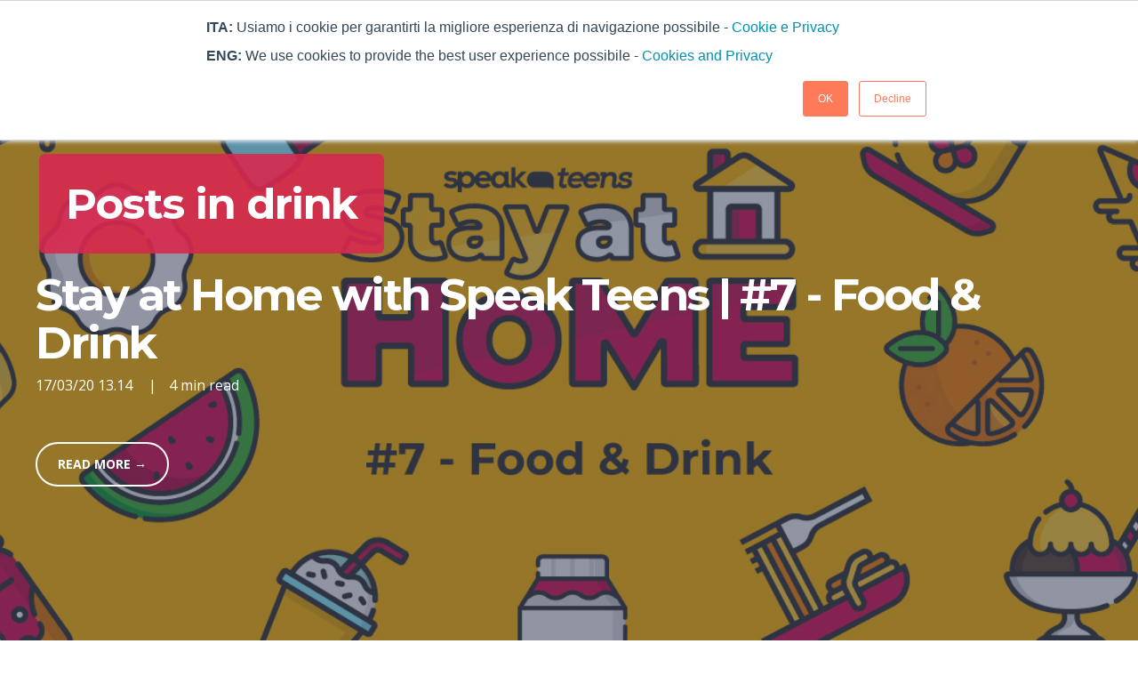

--- FILE ---
content_type: text/html; charset=UTF-8
request_url: https://www.speakinitaly.com/teens/blog/tag/drink
body_size: 9588
content:
<!doctype html><!--[if lt IE 7]> <html class="no-js lt-ie9 lt-ie8 lt-ie7" lang="it" > <![endif]--><!--[if IE 7]>    <html class="no-js lt-ie9 lt-ie8" lang="it" >        <![endif]--><!--[if IE 8]>    <html class="no-js lt-ie9" lang="it" >               <![endif]--><!--[if gt IE 8]><!--><html class="no-js" lang="it"><!--<![endif]--><head>
    <meta charset="utf-8">
    <meta http-equiv="X-UA-Compatible" content="IE=edge,chrome=1">
    <meta name="author" content="Speak Srl">
    <meta name="description" content="drink | Il blog ufficiale di Speak Teens, per non perderti news, informazioni, approfondimenti e offerte su Speak English Summer Camp.">
    <meta name="generator" content="HubSpot">
    <title>SPEAK TEENS | Blog | drink</title>
    <link rel="shortcut icon" href="https://www.speakinitaly.com/hubfs/images/speak-logo.png">
    
<meta name="viewport" content="width=device-width, initial-scale=1">

    <script src="/hs/hsstatic/jquery-libs/static-1.1/jquery/jquery-1.7.1.js"></script>
<script>hsjQuery = window['jQuery'];</script>
    <meta property="og:description" content="drink | Il blog ufficiale di Speak Teens, per non perderti news, informazioni, approfondimenti e offerte su Speak English Summer Camp.">
    <meta property="og:title" content="SPEAK TEENS | Blog | drink">
    <meta name="twitter:description" content="drink | Il blog ufficiale di Speak Teens, per non perderti news, informazioni, approfondimenti e offerte su Speak English Summer Camp.">
    <meta name="twitter:title" content="SPEAK TEENS | Blog | drink">

    

    
    <style>
a.cta_button{-moz-box-sizing:content-box !important;-webkit-box-sizing:content-box !important;box-sizing:content-box !important;vertical-align:middle}.hs-breadcrumb-menu{list-style-type:none;margin:0px 0px 0px 0px;padding:0px 0px 0px 0px}.hs-breadcrumb-menu-item{float:left;padding:10px 0px 10px 10px}.hs-breadcrumb-menu-divider:before{content:'›';padding-left:10px}.hs-featured-image-link{border:0}.hs-featured-image{float:right;margin:0 0 20px 20px;max-width:50%}@media (max-width: 568px){.hs-featured-image{float:none;margin:0;width:100%;max-width:100%}}.hs-screen-reader-text{clip:rect(1px, 1px, 1px, 1px);height:1px;overflow:hidden;position:absolute !important;width:1px}
</style>

    

    
<!--  Added by GoogleAnalytics integration -->
<script>
var _hsp = window._hsp = window._hsp || [];
_hsp.push(['addPrivacyConsentListener', function(consent) { if (consent.allowed || (consent.categories && consent.categories.analytics)) {
  (function(i,s,o,g,r,a,m){i['GoogleAnalyticsObject']=r;i[r]=i[r]||function(){
  (i[r].q=i[r].q||[]).push(arguments)},i[r].l=1*new Date();a=s.createElement(o),
  m=s.getElementsByTagName(o)[0];a.async=1;a.src=g;m.parentNode.insertBefore(a,m)
})(window,document,'script','//www.google-analytics.com/analytics.js','ga');
  ga('create','UA-98264453-1','auto');
  ga('send','pageview');
}}]);
</script>

<!-- /Added by GoogleAnalytics integration -->

<!--  Added by GoogleAnalytics4 integration -->
<script>
var _hsp = window._hsp = window._hsp || [];
window.dataLayer = window.dataLayer || [];
function gtag(){dataLayer.push(arguments);}

var useGoogleConsentModeV2 = true;
var waitForUpdateMillis = 1000;


if (!window._hsGoogleConsentRunOnce) {
  window._hsGoogleConsentRunOnce = true;

  gtag('consent', 'default', {
    'ad_storage': 'denied',
    'analytics_storage': 'denied',
    'ad_user_data': 'denied',
    'ad_personalization': 'denied',
    'wait_for_update': waitForUpdateMillis
  });

  if (useGoogleConsentModeV2) {
    _hsp.push(['useGoogleConsentModeV2'])
  } else {
    _hsp.push(['addPrivacyConsentListener', function(consent){
      var hasAnalyticsConsent = consent && (consent.allowed || (consent.categories && consent.categories.analytics));
      var hasAdsConsent = consent && (consent.allowed || (consent.categories && consent.categories.advertisement));

      gtag('consent', 'update', {
        'ad_storage': hasAdsConsent ? 'granted' : 'denied',
        'analytics_storage': hasAnalyticsConsent ? 'granted' : 'denied',
        'ad_user_data': hasAdsConsent ? 'granted' : 'denied',
        'ad_personalization': hasAdsConsent ? 'granted' : 'denied'
      });
    }]);
  }
}

gtag('js', new Date());
gtag('set', 'developer_id.dZTQ1Zm', true);
gtag('config', 'G-3S8R0GEPXK');
</script>
<script async src="https://www.googletagmanager.com/gtag/js?id=G-3S8R0GEPXK"></script>

<!-- /Added by GoogleAnalytics4 integration -->

<!--  Added by GoogleTagManager integration -->
<script>
var _hsp = window._hsp = window._hsp || [];
window.dataLayer = window.dataLayer || [];
function gtag(){dataLayer.push(arguments);}

var useGoogleConsentModeV2 = true;
var waitForUpdateMillis = 1000;



var hsLoadGtm = function loadGtm() {
    if(window._hsGtmLoadOnce) {
      return;
    }

    if (useGoogleConsentModeV2) {

      gtag('set','developer_id.dZTQ1Zm',true);

      gtag('consent', 'default', {
      'ad_storage': 'denied',
      'analytics_storage': 'denied',
      'ad_user_data': 'denied',
      'ad_personalization': 'denied',
      'wait_for_update': waitForUpdateMillis
      });

      _hsp.push(['useGoogleConsentModeV2'])
    }

    (function(w,d,s,l,i){w[l]=w[l]||[];w[l].push({'gtm.start':
    new Date().getTime(),event:'gtm.js'});var f=d.getElementsByTagName(s)[0],
    j=d.createElement(s),dl=l!='dataLayer'?'&l='+l:'';j.async=true;j.src=
    'https://www.googletagmanager.com/gtm.js?id='+i+dl;f.parentNode.insertBefore(j,f);
    })(window,document,'script','dataLayer','GTM-TJKTSTR');

    window._hsGtmLoadOnce = true;
};

_hsp.push(['addPrivacyConsentListener', function(consent){
  if(consent.allowed || (consent.categories && consent.categories.analytics)){
    hsLoadGtm();
  }
}]);

</script>

<!-- /Added by GoogleTagManager integration -->


<!-- Facebook Pixel Code HEAD -->
<script>
!function(f,b,e,v,n,t,s){if(f.fbq)return;n=f.fbq=function(){n.callMethod?
n.callMethod.apply(n,arguments):n.queue.push(arguments)};if(!f._fbq)f._fbq=n;
n.push=n;n.loaded=!0;n.version='2.0';n.queue=[];t=b.createElement(e);t.async=!0;
t.src=v;s=b.getElementsByTagName(e)[0];s.parentNode.insertBefore(t,s)}(window,
document,'script','https://connect.facebook.net/en_US/fbevents.js');
fbq('init', '2084725691552951', {
em: 'insert_email_variable,'
});
fbq('track', 'PageView');
</script>
<!-- End Facebook Pixel Code HEAD -->
<!-- Google Tag Manager -->
<script>(function(w,d,s,l,i){w[l]=w[l]||[];w[l].push({'gtm.start':
new Date().getTime(),event:'gtm.js'});var f=d.getElementsByTagName(s)[0],
j=d.createElement(s),dl=l!='dataLayer'?'&l='+l:'';j.async=true;j.src=
'https://www.googletagmanager.com/gtm.js?id='+i+dl;f.parentNode.insertBefore(j,f);
})(window,document,'script','dataLayer','GTM-TJKTSTR');</script>
<!-- End Google Tag Manager -->
<!-- Outbrain Pixel -->
<script data-obct type="text/javascript">
  /** DO NOT MODIFY THIS CODE**/
  !function(_window, _document) {
    var OB_ADV_ID='00a7838ed0fd10bc98cf09c1c72496524b';
    if (_window.obApi) {var toArray = function(object) {return Object.prototype.toString.call(object) === '[object Array]' ? object : [object];};_window.obApi.marketerId = toArray(_window.obApi.marketerId).concat(toArray(OB_ADV_ID));return;}
    var api = _window.obApi = function() {api.dispatch ? api.dispatch.apply(api, arguments) : api.queue.push(arguments);};api.version = '1.1';api.loaded = true;api.marketerId = OB_ADV_ID;api.queue = [];var tag = _document.createElement('script');tag.async = true;tag.src = '//amplify.outbrain.com/cp/obtp.js';tag.type = 'text/javascript';var script = _document.getElementsByTagName('script')[0];script.parentNode.insertBefore(tag, script);}(window, document);
obApi('track', 'PAGE_VIEW');
</script>
<!-- End Outbrain Pixel -->
<!-- Global site tag (gtag.js) - Google Analytics -->
<script async src="https://www.googletagmanager.com/gtag/js?id=G-GBLPVJ7NV3"></script>
<script>
  window.dataLayer = window.dataLayer || [];
  function gtag(){dataLayer.push(arguments);}
  gtag('js', new Date());

  gtag('config', 'G-GBLPVJ7NV3');
</script>
<!-- Google tag (gtag.js) -->
<script async src="https://www.googletagmanager.com/gtag/js?id=G-GBLPVJ7NV3"></script>
<script>
  window.dataLayer = window.dataLayer || [];
  function gtag(){dataLayer.push(arguments);}
  gtag('js', new Date());

  gtag('config', 'G-GBLPVJ7NV3');
</script>
<!-- Start of HubSpot Embed Code -->
<script type="text/javascript" id="hs-script-loader" async defer src="//js.hs-scripts.com/2581615.js"></script>
<!-- End of HubSpot Embed Code -->

<meta property="og:type" content="blog">
<meta name="twitter:card" content="summary">
<meta name="twitter:domain" content="www.speakinitaly.com">
<link rel="alternate" type="application/rss+xml" href="https://www.speakinitaly.com/teens/blog/rss.xml">
<script src="//platform.linkedin.com/in.js" type="text/javascript">
    lang: it_IT
</script>

<meta http-equiv="content-language" content="it">
<link rel="stylesheet" href="//7052064.fs1.hubspotusercontent-na1.net/hubfs/7052064/hub_generated/template_assets/DEFAULT_ASSET/1768583176902/template_layout.min.css">


<link rel="stylesheet" href="https://www.speakinitaly.com/hubfs/hub_generated/template_assets/1/6384340447/1742704446622/template_Act21.min.css">
<link rel="stylesheet" href="https://www.speakinitaly.com/hubfs/hub_generated/template_assets/1/6391187851/1742704446210/template_2019-0-teen-global.min.css">
<link rel="stylesheet" href="https://www.speakinitaly.com/hubfs/hub_generated/template_assets/1/6391140036/1742704449340/template_2019-0b-teen-CLIENTS-global.min.css">


</head>
<body class="blog-2   hs-blog-id-5588091656 hs-blog-listing" style="">
<!--  Added by GoogleTagManager integration -->
<noscript><iframe src="https://www.googletagmanager.com/ns.html?id=GTM-TJKTSTR" height="0" width="0" style="display:none;visibility:hidden"></iframe></noscript>

<!-- /Added by GoogleTagManager integration -->

    <div class="header-container-wrapper">
    <div class="header-container container-fluid">

<div class="row-fluid-wrapper row-depth-1 row-number-1 ">
<div class="row-fluid ">
<div class="span12 widget-span widget-type-global_group " style="" data-widget-type="global_group" data-x="0" data-w="12">
<div class="" data-global-widget-path="generated_global_groups/6651530029.html"><div class="row-fluid-wrapper row-depth-1 row-number-1 ">
<div class="row-fluid ">
<div class="span12 widget-span widget-type-cell header-wrapper header-overlap" style="" data-widget-type="cell" data-x="0" data-w="12">

<div class="row-fluid-wrapper row-depth-1 row-number-2 ">
<div class="row-fluid ">
<div class="span12 widget-span widget-type-cell centered ptb20 vmiddle never-stack white-content" style="" data-widget-type="cell" data-x="0" data-w="12">

<div class="row-fluid-wrapper row-depth-1 row-number-3 ">
<div class="row-fluid ">
<div class="span3 widget-span widget-type-cell ns-sm-span5" style="" data-widget-type="cell" data-x="0" data-w="3">

<div class="row-fluid-wrapper row-depth-1 row-number-4 ">
<div class="row-fluid ">
<div class="span12 widget-span widget-type-logo " style="" data-widget-type="logo" data-x="0" data-w="12">
<div class="cell-wrapper layout-widget-wrapper">
<span id="hs_cos_wrapper_module_14891423382401005" class="hs_cos_wrapper hs_cos_wrapper_widget hs_cos_wrapper_type_logo" style="" data-hs-cos-general-type="widget" data-hs-cos-type="logo"><a href="https://www.speakinitaly.com/teens" id="hs-link-module_14891423382401005" style="border-width:0px;border:0px;"><img src="https://www.speakinitaly.com/hs-fs/hubfs/Logos/Split%20Homepage/Logo-teens-clients-split.png?width=130&amp;height=88&amp;name=Logo-teens-clients-split.png" class="hs-image-widget " height="88" style="height: auto;width:130px;border-width:0px;border:0px;" width="130" alt="Logo-teens-clients-split" title="Logo-teens-clients-split" srcset="https://www.speakinitaly.com/hs-fs/hubfs/Logos/Split%20Homepage/Logo-teens-clients-split.png?width=65&amp;height=44&amp;name=Logo-teens-clients-split.png 65w, https://www.speakinitaly.com/hs-fs/hubfs/Logos/Split%20Homepage/Logo-teens-clients-split.png?width=130&amp;height=88&amp;name=Logo-teens-clients-split.png 130w, https://www.speakinitaly.com/hs-fs/hubfs/Logos/Split%20Homepage/Logo-teens-clients-split.png?width=195&amp;height=132&amp;name=Logo-teens-clients-split.png 195w, https://www.speakinitaly.com/hs-fs/hubfs/Logos/Split%20Homepage/Logo-teens-clients-split.png?width=260&amp;height=176&amp;name=Logo-teens-clients-split.png 260w, https://www.speakinitaly.com/hs-fs/hubfs/Logos/Split%20Homepage/Logo-teens-clients-split.png?width=325&amp;height=220&amp;name=Logo-teens-clients-split.png 325w, https://www.speakinitaly.com/hs-fs/hubfs/Logos/Split%20Homepage/Logo-teens-clients-split.png?width=390&amp;height=264&amp;name=Logo-teens-clients-split.png 390w" sizes="(max-width: 130px) 100vw, 130px"></a></span></div><!--end layout-widget-wrapper -->
</div><!--end widget-span -->
</div><!--end row-->
</div><!--end row-wrapper -->

</div><!--end widget-span -->
<div class="span9 widget-span widget-type-cell ns-sm-span7" style="" data-widget-type="cell" data-x="3" data-w="9">

<div class="row-fluid-wrapper row-depth-1 row-number-5 ">
<div class="row-fluid ">
<div class="span12 widget-span widget-type-cell all-inline tr" style="" data-widget-type="cell" data-x="0" data-w="12">

</div><!--end widget-span -->
</div><!--end row-->
</div><!--end row-wrapper -->

<div class="row-fluid-wrapper row-depth-1 row-number-6 ">
<div class="row-fluid ">
<div class="span12 widget-span widget-type-cell all-inline tr" style="" data-widget-type="cell" data-x="0" data-w="12">

<div class="row-fluid-wrapper row-depth-2 row-number-1 ">
<div class="row-fluid ">
<div class="span12 widget-span widget-type-menu menu-bar first-not-active flyouts-fade flyouts-slide md-hidden" style="" data-widget-type="menu" data-x="0" data-w="12">
<div class="cell-wrapper layout-widget-wrapper">
<span id="hs_cos_wrapper_module_146731076570911" class="hs_cos_wrapper hs_cos_wrapper_widget hs_cos_wrapper_type_menu" style="" data-hs-cos-general-type="widget" data-hs-cos-type="menu"><div id="hs_menu_wrapper_module_146731076570911" class="hs-menu-wrapper active-branch flyouts hs-menu-flow-horizontal" role="navigation" data-sitemap-name="default" data-menu-id="6651530344" aria-label="Navigation Menu">
 <ul role="menu" class="active-branch">
  <li class="hs-menu-item hs-menu-depth-1" role="none"><a href="https://www.speakinitaly.com/teens/speak-teens-summer-camp" role="menuitem">Il summer camp</a></li>
  <li class="hs-menu-item hs-menu-depth-1" role="none"><a href="https://www.speakinitaly.com/teens/immersione-linguistica-per-ragazzi" role="menuitem">L'immersione linguistica</a></li>
  <li class="hs-menu-item hs-menu-depth-1" role="none"><a href="https://www.speakinitaly.com/teens/staff-e-responsabilita-2026" role="menuitem">Staff &amp; welfare</a></li>
  <li class="hs-menu-item hs-menu-depth-1" role="none"><a href="https://www.speakinitaly.com/teens/faq" role="menuitem">Faq</a></li>
  <li class="hs-menu-item hs-menu-depth-1 hs-item-has-children active-branch" role="none"><a href="javascript:;" aria-haspopup="true" aria-expanded="false" role="menuitem">Info</a>
   <ul role="menu" class="hs-menu-children-wrapper active-branch">
    <li class="hs-menu-item hs-menu-depth-2" role="none"><a href="https://www.speakinitaly.com/teens/date-english-summer-camp-2026" role="menuitem">Date e Tariffe</a></li>
    <li class="hs-menu-item hs-menu-depth-2" role="none"><a href="https://www.speakinitaly.com/teens/heylight" role="menuitem">HeyLight</a></li>
    <li class="hs-menu-item hs-menu-depth-2" role="none"><a href="https://www.speakinitaly.com/teens/viaggio-e-trasferimenti-2025" role="menuitem">Arrivo al camp</a></li>
    <li class="hs-menu-item hs-menu-depth-2" role="none"><a href="https://www.speakinitaly.com/teens/opinioni-dei-nostri-partecipanti" role="menuitem">Dicono di noi</a></li>
    <li class="hs-menu-item hs-menu-depth-2" role="none"><a href="https://www.speakinitaly.com/teens/chi-siamo" role="menuitem">Chi siamo</a></li>
    <li class="hs-menu-item hs-menu-depth-2 active active-branch" role="none"><a href="https://www.speakinitaly.com/teens/blog" role="menuitem">Blog</a></li>
    <li class="hs-menu-item hs-menu-depth-2" role="none"><a href="https://www.speakinitaly.com/it/home" role="menuitem" target="_blank" rel="noopener">Full immersions per adulti</a></li>
   </ul></li>
 </ul>
</div></span></div><!--end layout-widget-wrapper -->
</div><!--end widget-span -->
</div><!--end row-->
</div><!--end row-wrapper -->

<div class="row-fluid-wrapper row-depth-2 row-number-2 ">
<div class="row-fluid ">
<div class="span12 widget-span widget-type-cta ml20 sm-hidden disc-color" style="" data-widget-type="cta" data-x="0" data-w="12">
<div class="cell-wrapper layout-widget-wrapper">
<span id="hs_cos_wrapper_module_1488964296655532" class="hs_cos_wrapper hs_cos_wrapper_widget hs_cos_wrapper_type_cta" style="" data-hs-cos-general-type="widget" data-hs-cos-type="cta"><!--HubSpot Call-to-Action Code --><span class="hs-cta-wrapper" id="hs-cta-wrapper-abbfcebd-a7e6-4d78-ae84-f223962525a2"><span class="hs-cta-node hs-cta-abbfcebd-a7e6-4d78-ae84-f223962525a2" id="hs-cta-abbfcebd-a7e6-4d78-ae84-f223962525a2"><!--[if lte IE 8]><div id="hs-cta-ie-element"></div><![endif]--><a href="https://cta-redirect.hubspot.com/cta/redirect/2581615/abbfcebd-a7e6-4d78-ae84-f223962525a2"><img class="hs-cta-img" id="hs-cta-img-abbfcebd-a7e6-4d78-ae84-f223962525a2" style="border-width:0px;" src="https://no-cache.hubspot.com/cta/default/2581615/abbfcebd-a7e6-4d78-ae84-f223962525a2.png" alt="FISSA UNA CALL"></a></span><script charset="utf-8" src="/hs/cta/cta/current.js"></script><script type="text/javascript"> hbspt.cta._relativeUrls=true;hbspt.cta.load(2581615, 'abbfcebd-a7e6-4d78-ae84-f223962525a2', {"useNewLoader":"true","region":"na1"}); </script></span><!-- end HubSpot Call-to-Action Code --></span></div><!--end layout-widget-wrapper -->
</div><!--end widget-span -->
</div><!--end row-->
</div><!--end row-wrapper -->

<div class="row-fluid-wrapper row-depth-2 row-number-3 ">
<div class="row-fluid ">
<div class="span12 widget-span widget-type-language_switcher lang-select ml10" style="" data-widget-type="language_switcher" data-x="0" data-w="12">
<div class="cell-wrapper layout-widget-wrapper">
<span id="hs_cos_wrapper_module_1516061116495558" class="hs_cos_wrapper hs_cos_wrapper_widget hs_cos_wrapper_type_language_switcher" style="" data-hs-cos-general-type="widget" data-hs-cos-type="language_switcher"></span></div><!--end layout-widget-wrapper -->
</div><!--end widget-span -->
</div><!--end row-->
</div><!--end row-wrapper -->

<div class="row-fluid-wrapper row-depth-2 row-number-4 ">
<div class="row-fluid ">
<div class="span12 widget-span widget-type-custom_widget " style="display:none" data-widget-type="custom_widget" data-x="0" data-w="12">
<div id="hs_cos_wrapper_module_15306484973591482" class="hs_cos_wrapper hs_cos_wrapper_widget hs_cos_wrapper_type_module" style="" data-hs-cos-general-type="widget" data-hs-cos-type="module"><span class="control-button search fss-open-btn"><i class="fa fa-search" aria-hidden="true"></i></span></div>

</div><!--end widget-span -->
</div><!--end row-->
</div><!--end row-wrapper -->

<div class="row-fluid-wrapper row-depth-2 row-number-5 ">
<div class="row-fluid ">
<div class="span12 widget-span widget-type-custom_widget hidden md-visible" style="" data-widget-type="custom_widget" data-x="0" data-w="12">
<div id="hs_cos_wrapper_module_15306485002861484" class="hs_cos_wrapper hs_cos_wrapper_widget hs_cos_wrapper_type_module" style="" data-hs-cos-general-type="widget" data-hs-cos-type="module"><span class="control-button menu" data-slide-menu="primary-slide-menu">
<span class="open">
<i class="fa fa-bars" aria-hidden="true"></i>
</span>
<span class="close">
<i class="fa fa-bars" aria-hidden="true"></i>
</span>
<span></span></span></div>

</div><!--end widget-span -->
</div><!--end row-->
</div><!--end row-wrapper -->

</div><!--end widget-span -->
</div><!--end row-->
</div><!--end row-wrapper -->

<div class="row-fluid-wrapper row-depth-1 row-number-1 ">
<div class="row-fluid ">
<div class="span12 widget-span widget-type-cell all-inline tr" style="" data-widget-type="cell" data-x="0" data-w="12">

</div><!--end widget-span -->
</div><!--end row-->
</div><!--end row-wrapper -->

</div><!--end widget-span -->
</div><!--end row-->
</div><!--end row-wrapper -->

</div><!--end widget-span -->
</div><!--end row-->
</div><!--end row-wrapper -->

</div><!--end widget-span -->
</div><!--end row-->
</div><!--end row-wrapper -->
</div>
</div><!--end widget-span -->
</div><!--end row-->
</div><!--end row-wrapper -->

<div class="row-fluid-wrapper row-depth-1 row-number-2 ">
<div class="row-fluid ">

</div><!--end row-->
</div><!--end row-wrapper -->

<div class="row-fluid-wrapper row-depth-1 row-number-3 ">
<div class="row-fluid ">
<div class="span12 widget-span widget-type-global_group " style="" data-widget-type="global_group" data-x="0" data-w="12">
<div class="" data-global-widget-path="generated_global_groups/6651429219.html"><div class="row-fluid-wrapper row-depth-1 row-number-1 ">
<div class="row-fluid ">
<div class="sticky-header-options" data-linked-to=".header-wrapper">
<div class="span12 widget-span widget-type-cell sticky-header md-hidden" style="" data-widget-type="cell" data-x="0" data-w="12">

<div class="row-fluid-wrapper row-depth-1 row-number-2 ">
<div class="row-fluid ">
<div class="span12 widget-span widget-type-cell centered ptb5 vmiddle never-stack" style="" data-widget-type="cell" data-x="0" data-w="12">

<div class="row-fluid-wrapper row-depth-1 row-number-3 ">
<div class="row-fluid ">
<div class="span3 widget-span widget-type-cell ns-sm-span5" style="" data-widget-type="cell" data-x="0" data-w="3">

<div class="row-fluid-wrapper row-depth-1 row-number-4 ">
<div class="row-fluid ">
<div class="span12 widget-span widget-type-logo " style="" data-widget-type="logo" data-x="0" data-w="12">
<div class="cell-wrapper layout-widget-wrapper">
<span id="hs_cos_wrapper_module_146731076570910" class="hs_cos_wrapper hs_cos_wrapper_widget hs_cos_wrapper_type_logo" style="" data-hs-cos-general-type="widget" data-hs-cos-type="logo"><a href="https://www.speakinitaly.com/teens" id="hs-link-module_146731076570910" style="border-width:0px;border:0px;"><img src="https://www.speakinitaly.com/hs-fs/hubfs/Logos/Split%20Homepage/Logo-teens-clients-split.png?width=100&amp;height=68&amp;name=Logo-teens-clients-split.png" class="hs-image-widget " height="68" style="height: auto;width:100px;border-width:0px;border:0px;" width="100" alt="Logo-teens-clients-split" title="Logo-teens-clients-split" srcset="https://www.speakinitaly.com/hs-fs/hubfs/Logos/Split%20Homepage/Logo-teens-clients-split.png?width=50&amp;height=34&amp;name=Logo-teens-clients-split.png 50w, https://www.speakinitaly.com/hs-fs/hubfs/Logos/Split%20Homepage/Logo-teens-clients-split.png?width=100&amp;height=68&amp;name=Logo-teens-clients-split.png 100w, https://www.speakinitaly.com/hs-fs/hubfs/Logos/Split%20Homepage/Logo-teens-clients-split.png?width=150&amp;height=102&amp;name=Logo-teens-clients-split.png 150w, https://www.speakinitaly.com/hs-fs/hubfs/Logos/Split%20Homepage/Logo-teens-clients-split.png?width=200&amp;height=136&amp;name=Logo-teens-clients-split.png 200w, https://www.speakinitaly.com/hs-fs/hubfs/Logos/Split%20Homepage/Logo-teens-clients-split.png?width=250&amp;height=170&amp;name=Logo-teens-clients-split.png 250w, https://www.speakinitaly.com/hs-fs/hubfs/Logos/Split%20Homepage/Logo-teens-clients-split.png?width=300&amp;height=204&amp;name=Logo-teens-clients-split.png 300w" sizes="(max-width: 100px) 100vw, 100px"></a></span></div><!--end layout-widget-wrapper -->
</div><!--end widget-span -->
</div><!--end row-->
</div><!--end row-wrapper -->

</div><!--end widget-span -->
<div class="span9 widget-span widget-type-cell ns-sm-span7" style="" data-widget-type="cell" data-x="3" data-w="9">

<div class="row-fluid-wrapper row-depth-1 row-number-5 ">
<div class="row-fluid ">
<div class="span12 widget-span widget-type-cell all-inline tr" style="" data-widget-type="cell" data-x="0" data-w="12">

</div><!--end widget-span -->
</div><!--end row-->
</div><!--end row-wrapper -->

<div class="row-fluid-wrapper row-depth-1 row-number-6 ">
<div class="row-fluid ">
<div class="span12 widget-span widget-type-cell all-inline tr" style="" data-widget-type="cell" data-x="0" data-w="12">

<div class="row-fluid-wrapper row-depth-2 row-number-1 ">
<div class="row-fluid ">
<div class="span12 widget-span widget-type-menu menu-bar first-not-active flyouts-fade flyouts-slide md-hidden" style="" data-widget-type="menu" data-x="0" data-w="12">
<div class="cell-wrapper layout-widget-wrapper">
<span id="hs_cos_wrapper_module_146731076570911" class="hs_cos_wrapper hs_cos_wrapper_widget hs_cos_wrapper_type_menu" style="" data-hs-cos-general-type="widget" data-hs-cos-type="menu"><div id="hs_menu_wrapper_module_146731076570911" class="hs-menu-wrapper active-branch flyouts hs-menu-flow-horizontal" role="navigation" data-sitemap-name="default" data-menu-id="6651530344" aria-label="Navigation Menu">
 <ul role="menu" class="active-branch">
  <li class="hs-menu-item hs-menu-depth-1" role="none"><a href="https://www.speakinitaly.com/teens/speak-teens-summer-camp" role="menuitem">Il summer camp</a></li>
  <li class="hs-menu-item hs-menu-depth-1" role="none"><a href="https://www.speakinitaly.com/teens/immersione-linguistica-per-ragazzi" role="menuitem">L'immersione linguistica</a></li>
  <li class="hs-menu-item hs-menu-depth-1" role="none"><a href="https://www.speakinitaly.com/teens/staff-e-responsabilita-2026" role="menuitem">Staff &amp; welfare</a></li>
  <li class="hs-menu-item hs-menu-depth-1" role="none"><a href="https://www.speakinitaly.com/teens/faq" role="menuitem">Faq</a></li>
  <li class="hs-menu-item hs-menu-depth-1 hs-item-has-children active-branch" role="none"><a href="javascript:;" aria-haspopup="true" aria-expanded="false" role="menuitem">Info</a>
   <ul role="menu" class="hs-menu-children-wrapper active-branch">
    <li class="hs-menu-item hs-menu-depth-2" role="none"><a href="https://www.speakinitaly.com/teens/date-english-summer-camp-2026" role="menuitem">Date e Tariffe</a></li>
    <li class="hs-menu-item hs-menu-depth-2" role="none"><a href="https://www.speakinitaly.com/teens/heylight" role="menuitem">HeyLight</a></li>
    <li class="hs-menu-item hs-menu-depth-2" role="none"><a href="https://www.speakinitaly.com/teens/viaggio-e-trasferimenti-2025" role="menuitem">Arrivo al camp</a></li>
    <li class="hs-menu-item hs-menu-depth-2" role="none"><a href="https://www.speakinitaly.com/teens/opinioni-dei-nostri-partecipanti" role="menuitem">Dicono di noi</a></li>
    <li class="hs-menu-item hs-menu-depth-2" role="none"><a href="https://www.speakinitaly.com/teens/chi-siamo" role="menuitem">Chi siamo</a></li>
    <li class="hs-menu-item hs-menu-depth-2 active active-branch" role="none"><a href="https://www.speakinitaly.com/teens/blog" role="menuitem">Blog</a></li>
    <li class="hs-menu-item hs-menu-depth-2" role="none"><a href="https://www.speakinitaly.com/it/home" role="menuitem" target="_blank" rel="noopener">Full immersions per adulti</a></li>
   </ul></li>
 </ul>
</div></span></div><!--end layout-widget-wrapper -->
</div><!--end widget-span -->
</div><!--end row-->
</div><!--end row-wrapper -->

<div class="row-fluid-wrapper row-depth-2 row-number-2 ">
<div class="row-fluid ">
<div class="span12 widget-span widget-type-cta ml20 sm-hidden disc-color" style="" data-widget-type="cta" data-x="0" data-w="12">
<div class="cell-wrapper layout-widget-wrapper">
<span id="hs_cos_wrapper_module_1488964296655532" class="hs_cos_wrapper hs_cos_wrapper_widget hs_cos_wrapper_type_cta" style="" data-hs-cos-general-type="widget" data-hs-cos-type="cta"><!--HubSpot Call-to-Action Code --><span class="hs-cta-wrapper" id="hs-cta-wrapper-abbfcebd-a7e6-4d78-ae84-f223962525a2"><span class="hs-cta-node hs-cta-abbfcebd-a7e6-4d78-ae84-f223962525a2" id="hs-cta-abbfcebd-a7e6-4d78-ae84-f223962525a2"><!--[if lte IE 8]><div id="hs-cta-ie-element"></div><![endif]--><a href="https://cta-redirect.hubspot.com/cta/redirect/2581615/abbfcebd-a7e6-4d78-ae84-f223962525a2"><img class="hs-cta-img" id="hs-cta-img-abbfcebd-a7e6-4d78-ae84-f223962525a2" style="border-width:0px;" src="https://no-cache.hubspot.com/cta/default/2581615/abbfcebd-a7e6-4d78-ae84-f223962525a2.png" alt="FISSA UNA CALL"></a></span><script charset="utf-8" src="/hs/cta/cta/current.js"></script><script type="text/javascript"> hbspt.cta._relativeUrls=true;hbspt.cta.load(2581615, 'abbfcebd-a7e6-4d78-ae84-f223962525a2', {"useNewLoader":"true","region":"na1"}); </script></span><!-- end HubSpot Call-to-Action Code --></span></div><!--end layout-widget-wrapper -->
</div><!--end widget-span -->
</div><!--end row-->
</div><!--end row-wrapper -->

<div class="row-fluid-wrapper row-depth-2 row-number-3 ">
<div class="row-fluid ">
<div class="span12 widget-span widget-type-language_switcher lang-select ml10" style="" data-widget-type="language_switcher" data-x="0" data-w="12">
<div class="cell-wrapper layout-widget-wrapper">
<span id="hs_cos_wrapper_module_1516061150321558" class="hs_cos_wrapper hs_cos_wrapper_widget hs_cos_wrapper_type_language_switcher" style="" data-hs-cos-general-type="widget" data-hs-cos-type="language_switcher"></span></div><!--end layout-widget-wrapper -->
</div><!--end widget-span -->
</div><!--end row-->
</div><!--end row-wrapper -->

<div class="row-fluid-wrapper row-depth-2 row-number-4 ">
<div class="row-fluid ">
<div class="span12 widget-span widget-type-custom_widget " style="display:none" data-widget-type="custom_widget" data-x="0" data-w="12">
<div id="hs_cos_wrapper_module_15306490227681759" class="hs_cos_wrapper hs_cos_wrapper_widget hs_cos_wrapper_type_module" style="" data-hs-cos-general-type="widget" data-hs-cos-type="module"><span class="control-button search fss-open-btn"><i class="fa fa-search" aria-hidden="true"></i></span></div>

</div><!--end widget-span -->
</div><!--end row-->
</div><!--end row-wrapper -->

<div class="row-fluid-wrapper row-depth-2 row-number-5 ">
<div class="row-fluid ">
<div class="span12 widget-span widget-type-custom_widget hidden md-visible" style="" data-widget-type="custom_widget" data-x="0" data-w="12">
<div id="hs_cos_wrapper_module_15306490260051761" class="hs_cos_wrapper hs_cos_wrapper_widget hs_cos_wrapper_type_module" style="" data-hs-cos-general-type="widget" data-hs-cos-type="module"><span class="control-button menu" data-slide-menu="primary-slide-menu">
<span class="open">
<i class="fa fa-bars" aria-hidden="true"></i>
</span>
<span class="close">
<i class="fa fa-bars" aria-hidden="true"></i>
</span>
<span></span></span></div>

</div><!--end widget-span -->
</div><!--end row-->
</div><!--end row-wrapper -->

</div><!--end widget-span -->
</div><!--end row-->
</div><!--end row-wrapper -->

<div class="row-fluid-wrapper row-depth-1 row-number-1 ">
<div class="row-fluid ">
<div class="span12 widget-span widget-type-cell all-inline tr" style="" data-widget-type="cell" data-x="0" data-w="12">

</div><!--end widget-span -->
</div><!--end row-->
</div><!--end row-wrapper -->

</div><!--end widget-span -->
</div><!--end row-->
</div><!--end row-wrapper -->

</div><!--end widget-span -->
</div><!--end row-->
</div><!--end row-wrapper -->

</div><!--end widget-span -->
  </div>
</div><!--end row-->
</div><!--end row-wrapper -->
</div>
</div><!--end widget-span -->
</div><!--end row-->
</div><!--end row-wrapper -->

<div class="row-fluid-wrapper row-depth-1 row-number-4 ">
<div class="row-fluid ">
<div class="span12 widget-span widget-type-global_group " style="display:none" data-widget-type="global_group" data-x="0" data-w="12">
<div class="" data-global-widget-path="generated_global_groups/6384340472.html"><div class="row-fluid-wrapper row-depth-1 row-number-1">
<div class="row-fluid ">
<div class="span12 widget-span widget-type-cell fullscreen-search" style="" data-widget-type="cell" data-x="0" data-w="12">

<div class="row-fluid-wrapper row-depth-1 row-number-2">
<div class="row-fluid ">
<div class="span12 widget-span widget-type-custom_widget " style="" data-widget-type="custom_widget" data-x="0" data-w="12">
<div id="hs_cos_wrapper_module_1530555777115370" class="hs_cos_wrapper hs_cos_wrapper_widget hs_cos_wrapper_type_module" style="" data-hs-cos-general-type="widget" data-hs-cos-type="module"><div class="cell-wrapper"> 
  <form action="/hs-search-results">
    <input type="search" class="hs-input" name="term" autocomplete="off" placeholder="Search...">
    <button type="submit" class="hs-button primary">Search</button>
  </form>
</div></div>

</div><!--end widget-span -->
</div><!--end row-->
</div><!--end row-wrapper -->

</div><!--end widget-span -->
</div><!--end row-->
</div><!--end row-wrapper -->
</div>
</div><!--end widget-span -->
</div><!--end row-->
</div><!--end row-wrapper -->

<div class="row-fluid-wrapper row-depth-1 row-number-5 ">
<div class="row-fluid ">
<div class="span12 widget-span widget-type-global_group " style="" data-widget-type="global_group" data-x="0" data-w="12">
<div class="" data-global-widget-path="generated_global_groups/6651429586.html"><div class="row-fluid-wrapper row-depth-1 row-number-1 ">
<div class="row-fluid ">
<div id="primary-slide-menu" class="span12 widget-span widget-type-cell slide-menu right w400 bg-white" style="" data-widget-type="cell" data-x="0" data-w="12">

<div class="row-fluid-wrapper row-depth-1 row-number-2 ">
<div class="row-fluid ">
<div class="span12 widget-span widget-type-cell slide-menu-scroller" style="" data-widget-type="cell" data-x="0" data-w="12">

<div class="row-fluid-wrapper row-depth-1 row-number-3 ">
<div class="row-fluid ">
<div class="span12 widget-span widget-type-cell never-stack ptb20 plr30 vmiddle bg-navy white-content" style="" data-widget-type="cell" data-x="0" data-w="12">

<div class="row-fluid-wrapper row-depth-1 row-number-4 ">
<div class="row-fluid ">
<div class="span9 widget-span widget-type-rich_text " style="" data-widget-type="rich_text" data-x="0" data-w="9">
<div class="cell-wrapper layout-widget-wrapper">
<span id="hs_cos_wrapper_module_1490019842268586" class="hs_cos_wrapper hs_cos_wrapper_widget hs_cos_wrapper_type_rich_text" style="" data-hs-cos-general-type="widget" data-hs-cos-type="rich_text"><strong>Menu</strong></span>
</div><!--end layout-widget-wrapper -->
</div><!--end widget-span -->
<div class="span3 widget-span widget-type-custom_widget tr" style="" data-widget-type="custom_widget" data-x="9" data-w="3">
<div id="hs_cos_wrapper_module_15306489371471734" class="hs_cos_wrapper hs_cos_wrapper_widget hs_cos_wrapper_type_module" style="" data-hs-cos-general-type="widget" data-hs-cos-type="module"><span class="control-button menu" data-slide-menu="primary-slide-menu">
<span class="open">
<!-- Default: -->
<i class="fa fa-bars" aria-hidden="true"></i>
<!-- Other ideas: -->
<!--Open Menu-->
<!--<i class="fa fa-list" aria-hidden="true"></i>-->
<!--<i class="fa fa-ellipsis-v" aria-hidden="true"></i>-->
</span>
<span class="close">
<!-- Default: -->
<!--<i class="fa fa-ellipsis-v" aria-hidden="true"></i>-->
<!-- Other ideas: -->
<!--Close Menu-->
<!--<i class="fa fa-ellipsis-h" aria-hidden="true"></i>-->
<!--<i class="fa fa-bars" aria-hidden="true"></i>-->
<i class="fa fa-close" aria-hidden="true"></i>
</span>
<span></span></span></div>

</div><!--end widget-span -->
</div><!--end row-->
</div><!--end row-wrapper -->

</div><!--end widget-span -->
</div><!--end row-->
</div><!--end row-wrapper -->

<div class="row-fluid-wrapper row-depth-1 row-number-5 ">
<div class="row-fluid ">
<div class="span12 widget-span widget-type-menu accordion-menu" style="" data-widget-type="menu" data-x="0" data-w="12">
<div class="cell-wrapper layout-widget-wrapper">
<span id="hs_cos_wrapper_module_14895144107501455" class="hs_cos_wrapper hs_cos_wrapper_widget hs_cos_wrapper_type_menu" style="" data-hs-cos-general-type="widget" data-hs-cos-type="menu"><div id="hs_menu_wrapper_module_14895144107501455" class="hs-menu-wrapper active-branch flyouts hs-menu-flow-horizontal" role="navigation" data-sitemap-name="default" data-menu-id="6651530402" aria-label="Navigation Menu">
 <ul role="menu" class="active-branch">
  <li class="hs-menu-item hs-menu-depth-1" role="none"><a href="https://www.speakinitaly.com/teens/" role="menuitem">Home</a></li>
  <li class="hs-menu-item hs-menu-depth-1" role="none"><a href="https://www.speakinitaly.com/teens/speak-teens-summer-camp" role="menuitem">Il summer camp</a></li>
  <li class="hs-menu-item hs-menu-depth-1" role="none"><a href="https://www.speakinitaly.com/teens/immersione-linguistica-per-ragazzi" role="menuitem">L'immersione linguistica</a></li>
  <li class="hs-menu-item hs-menu-depth-1" role="none"><a href="https://www.speakinitaly.com/teens/staff-e-responsabilita-2026" role="menuitem">Staff &amp; welfare</a></li>
  <li class="hs-menu-item hs-menu-depth-1" role="none"><a href="https://www.speakinitaly.com/teens/faq" role="menuitem">Faq</a></li>
  <li class="hs-menu-item hs-menu-depth-1 hs-item-has-children active-branch" role="none"><a href="javascript:;" aria-haspopup="true" aria-expanded="false" role="menuitem">Info</a>
   <ul role="menu" class="hs-menu-children-wrapper active-branch">
    <li class="hs-menu-item hs-menu-depth-2" role="none"><a href="https://www.speakinitaly.com/teens/date-english-summer-camp-2026" role="menuitem">Date e Tariffe</a></li>
    <li class="hs-menu-item hs-menu-depth-2" role="none"><a href="https://www.speakinitaly.com/teens/heylight" role="menuitem">HeyLight</a></li>
    <li class="hs-menu-item hs-menu-depth-2" role="none"><a href="https://www.speakinitaly.com/teens/viaggio-e-trasferimenti-2025" role="menuitem">Arrivo al camp</a></li>
    <li class="hs-menu-item hs-menu-depth-2" role="none"><a href="https://www.speakinitaly.com/teens/opinioni-dei-nostri-partecipanti" role="menuitem">Dicono di noi</a></li>
    <li class="hs-menu-item hs-menu-depth-2" role="none"><a href="https://www.speakinitaly.com/teens/chi-siamo" role="menuitem">Chi siamo</a></li>
    <li class="hs-menu-item hs-menu-depth-2 active active-branch" role="none"><a href="https://www.speakinitaly.com/teens/blog" role="menuitem">Blog</a></li>
    <li class="hs-menu-item hs-menu-depth-2" role="none"><a href="https://www.speakinitaly.com/it/home" role="menuitem" target="_blank" rel="noopener">Full immersions per adulti</a></li>
   </ul></li>
 </ul>
</div></span></div><!--end layout-widget-wrapper -->
</div><!--end widget-span -->
</div><!--end row-->
</div><!--end row-wrapper -->

<div class="row-fluid-wrapper row-depth-1 row-number-6 ">
<div class="row-fluid ">
<div class="span12 widget-span widget-type-cell all-inline p30 tc" style="" data-widget-type="cell" data-x="0" data-w="12">

<div class="row-fluid-wrapper row-depth-1 row-number-7 ">
<div class="row-fluid ">
<div class="span12 widget-span widget-type-cta p10 disc-color" style="" data-widget-type="cta" data-x="0" data-w="12">
<div class="cell-wrapper layout-widget-wrapper">
<span id="hs_cos_wrapper_module_14895142905501421" class="hs_cos_wrapper hs_cos_wrapper_widget hs_cos_wrapper_type_cta" style="" data-hs-cos-general-type="widget" data-hs-cos-type="cta"><!--HubSpot Call-to-Action Code --><span class="hs-cta-wrapper" id="hs-cta-wrapper-abbfcebd-a7e6-4d78-ae84-f223962525a2"><span class="hs-cta-node hs-cta-abbfcebd-a7e6-4d78-ae84-f223962525a2" id="hs-cta-abbfcebd-a7e6-4d78-ae84-f223962525a2"><!--[if lte IE 8]><div id="hs-cta-ie-element"></div><![endif]--><a href="https://cta-redirect.hubspot.com/cta/redirect/2581615/abbfcebd-a7e6-4d78-ae84-f223962525a2"><img class="hs-cta-img" id="hs-cta-img-abbfcebd-a7e6-4d78-ae84-f223962525a2" style="border-width:0px;" src="https://no-cache.hubspot.com/cta/default/2581615/abbfcebd-a7e6-4d78-ae84-f223962525a2.png" alt="FISSA UNA CALL"></a></span><script charset="utf-8" src="/hs/cta/cta/current.js"></script><script type="text/javascript"> hbspt.cta._relativeUrls=true;hbspt.cta.load(2581615, 'abbfcebd-a7e6-4d78-ae84-f223962525a2', {"useNewLoader":"true","region":"na1"}); </script></span><!-- end HubSpot Call-to-Action Code --></span></div><!--end layout-widget-wrapper -->
</div><!--end widget-span -->
</div><!--end row-->
</div><!--end row-wrapper -->

<div class="row-fluid-wrapper row-depth-1 row-number-8 ">
<div class="row-fluid ">
<div class="span12 widget-span widget-type-cta p10 disc-color" style="" data-widget-type="cta" data-x="0" data-w="12">
<div class="cell-wrapper layout-widget-wrapper">
<span id="hs_cos_wrapper_module_14895142928491423" class="hs_cos_wrapper hs_cos_wrapper_widget hs_cos_wrapper_type_cta" style="" data-hs-cos-general-type="widget" data-hs-cos-type="cta"></span></div><!--end layout-widget-wrapper -->
</div><!--end widget-span -->
</div><!--end row-->
</div><!--end row-wrapper -->

</div><!--end widget-span -->
</div><!--end row-->
</div><!--end row-wrapper -->

</div><!--end widget-span -->
</div><!--end row-->
</div><!--end row-wrapper -->

</div><!--end widget-span -->
</div><!--end row-->
</div><!--end row-wrapper -->

<div class="row-fluid-wrapper row-depth-1 row-number-9 ">
<div class="row-fluid ">
<div class="span12 widget-span widget-type-space slide-menu-overlay bg-navy o50" style="" data-widget-type="space" data-x="0" data-w="12">
<div class="cell-wrapper layout-widget-wrapper">
<span id="hs_cos_wrapper_module_1490022072855604" class="hs_cos_wrapper hs_cos_wrapper_widget hs_cos_wrapper_type_space" style="" data-hs-cos-general-type="widget" data-hs-cos-type="space"></span></div><!--end layout-widget-wrapper -->
</div><!--end widget-span -->
</div><!--end row-->
</div><!--end row-wrapper -->
</div>
</div><!--end widget-span -->
</div><!--end row-->
</div><!--end row-wrapper -->

    </div><!--end header -->
</div><!--end header wrapper -->

<div class="body-container-wrapper">
    <div class="body-container container-fluid">

<div class="row-fluid-wrapper row-depth-1 row-number-1 ">
<div class="row-fluid ">
<div class="span12 widget-span widget-type-raw_jinja " style="" data-widget-type="raw_jinja" data-x="0" data-w="12">


 </div><!--end widget-span -->

</div><!--end row-->
</div><!--end row-wrapper -->

<div class="row-fluid-wrapper row-depth-1 row-number-2 ">
<div class="row-fluid ">
<div class="span12 widget-span widget-type-raw_jinja " style="" data-widget-type="raw_jinja" data-x="0" data-w="12">


 
 
 
 
 
 
 
 
 
 
 
 
 
 
 </div><!--end widget-span -->

</div><!--end row-->
</div><!--end row-wrapper -->

<div class="row-fluid-wrapper row-depth-1 row-number-3 ">
<div class="row-fluid ">

    
<div class="span12 widget-span widget-type-raw_jinja " style="" data-widget-type="raw_jinja" data-x="0" data-w="12">
<!-- Go to www.addthis.com/dashboard to customize your tools --> <script type="text/javascript" src="//s7.addthis.com/js/300/addthis_widget.js#pubid=ra-54ef47e26970a302"></script></div><!--end widget-span -->



</div><!--end row-->
</div><!--end row-wrapper -->

<div class="row-fluid-wrapper row-depth-1 row-number-4 ">
<div class="row-fluid ">
<div class="span12 widget-span widget-type-raw_jinja " style="" data-widget-type="raw_jinja" data-x="0" data-w="12">
</div><!--end widget-span -->

</div><!--end row-->
</div><!--end row-wrapper -->

<div class="row-fluid-wrapper row-depth-1 row-number-5 ">
<div class="row-fluid ">
<div class="span12 widget-span widget-type-raw_jinja " style="" data-widget-type="raw_jinja" data-x="0" data-w="12">










</div><!--end widget-span -->

</div><!--end row-->
</div><!--end row-wrapper -->

<div class="row-fluid-wrapper row-depth-1 row-number-6 ">
<div class="row-fluid ">

    <div class="blog-section blog-section-front">
<div class="span12 widget-span widget-type-cell " style="" data-widget-type="cell" data-x="0" data-w="12">

<div class="row-fluid-wrapper row-depth-1 row-number-7 ">
<div class="row-fluid ">

</div><!--end row-->
</div><!--end row-wrapper -->

<div class="row-fluid-wrapper row-depth-1 row-number-1 ">
<div class="row-fluid ">

    <div class="vcenter-outer">
<div class="span12 widget-span widget-type-cell content-section full-vh vcenter-inner overlay-dark overlay-50" style="" data-widget-type="cell" data-x="0" data-w="12">

<div class="row-fluid-wrapper row-depth-1 row-number-2 ">
<div class="row-fluid ">
<div class="span12 widget-span widget-type-raw_jinja bg-img bg-parallax" style="" data-widget-type="raw_jinja" data-x="0" data-w="12">

    <img src="https://www.speakinitaly.com/hubfs/1%20-%20TEENS/CAMPAIGNS/-%20STAY%20AT%20HOME%20-/N7%20-%20FOOD%20AND%20DRINK/Stay-at-Home-7-FoodDrink-Cover-Blog-Yellow.jpg">
</div><!--end widget-span -->

</div><!--end row-->
</div><!--end row-wrapper -->

<div class="row-fluid-wrapper row-depth-1 row-number-3 ">
<div class="row-fluid ">
<div class="span12 widget-span widget-type-cell centered" style="" data-widget-type="cell" data-x="0" data-w="12">

<div class="row-fluid-wrapper row-depth-1 row-number-4 ">
<div class="row-fluid ">
<div class="span12 widget-span widget-type-cell all-inline mb20" style="" data-widget-type="cell" data-x="0" data-w="12">

<div class="row-fluid-wrapper row-depth-2 row-number-1 ">
<div class="row-fluid ">
 
</div><!--end row-->
</div><!--end row-wrapper -->

<div class="row-fluid-wrapper row-depth-2 row-number-4 ">
<div class="row-fluid ">

    
    
<div class="span12 widget-span widget-type-cell p30 overlay-theme overlay-90 radius ovh white-content" style="" data-widget-type="cell" data-x="0" data-w="12">

<div class="row-fluid-wrapper row-depth-2 row-number-5 ">
<div class="row-fluid ">
<div class="span12 widget-span widget-type-raw_jinja hns text-small" style="" data-widget-type="raw_jinja" data-x="0" data-w="12">
<h1>Posts in drink</h1></div><!--end widget-span -->

    </div><!--end row-->
</div><!--end row-wrapper -->

<div class="row-fluid-wrapper row-depth-2 row-number-6 ">
<div class="row-fluid ">
<div class="span12 widget-span widget-type-cell " style="" data-widget-type="cell" data-x="0" data-w="12">

<div class="row-fluid-wrapper row-depth-2 row-number-7 ">
    <div class="row-fluid ">

        </div><!--end row-->
</div><!--end row-wrapper -->

   </div><!--end widget-span -->
    </div><!--end row-->
</div><!--end row-wrapper -->

</div><!--end widget-span -->
            

</div><!--end row-->
</div><!--end row-wrapper -->

</div><!--end widget-span -->
</div><!--end row-->
</div><!--end row-wrapper -->

<div class="row-fluid-wrapper row-depth-1 row-number-1 ">
<div class="row-fluid ">
<div class="span12 widget-span widget-type-cell white-content" style="" data-widget-type="cell" data-x="0" data-w="12">

<div class="row-fluid-wrapper row-depth-2 row-number-1 ">
<div class="row-fluid ">
<div class="span12 widget-span widget-type-raw_jinja hero-format" style="" data-widget-type="raw_jinja" data-x="0" data-w="12">
<h2><a href="https://www.speakinitaly.com/teens/blog/stay-at-home-with-speak-teens-n7-food-and-drink">Stay at Home with Speak Teens | #7 - Food &amp; Drink</a></h2></div><!--end widget-span -->

</div><!--end row-->
</div><!--end row-wrapper -->

<div class="row-fluid-wrapper row-depth-2 row-number-2 ">
<div class="row-fluid ">
<div class="span12 widget-span widget-type-cell all-inline link-hover-underline" style="" data-widget-type="cell" data-x="0" data-w="12">

<div class="row-fluid-wrapper row-depth-2 row-number-3 ">
<div class="row-fluid ">
<div class="span12 widget-span widget-type-raw_jinja " style="" data-widget-type="raw_jinja" data-x="0" data-w="12">
17/03/20 13.14</div><!--end widget-span -->

    </div><!--end row-->
</div><!--end row-wrapper -->

<div class="row-fluid-wrapper row-depth-2 row-number-4 ">
<div class="row-fluid ">
<div class="span12 widget-span widget-type-raw_jinja " style="" data-widget-type="raw_jinja" data-x="0" data-w="12">
</div><!--end widget-span -->

    </div><!--end row-->
</div><!--end row-wrapper -->

<div class="row-fluid-wrapper row-depth-2 row-number-5 ">
<div class="row-fluid ">
<div class="span12 widget-span widget-type-raw_jinja " style="" data-widget-type="raw_jinja" data-x="0" data-w="12">
<span class="sep plr10">|</span> 
    
    
    4 min read
</div><!--end widget-span -->

    </div><!--end row-->
</div><!--end row-wrapper -->

</div><!--end widget-span -->
</div><!--end row-->
</div><!--end row-wrapper -->

<div class="row-fluid-wrapper row-depth-2 row-number-6 ">
<div class="row-fluid ">
<div class="span12 widget-span widget-type-raw_jinja mt50" style="" data-widget-type="raw_jinja" data-x="0" data-w="12">
<a class="button white empty" href="https://www.speakinitaly.com/teens/blog/stay-at-home-with-speak-teens-n7-food-and-drink">Read More →</a></div><!--end widget-span -->

</div><!--end row-->
</div><!--end row-wrapper -->

</div><!--end widget-span -->
</div><!--end row-->
</div><!--end row-wrapper -->

</div><!--end widget-span -->
</div><!--end row-->
</div><!--end row-wrapper -->

</div><!--end widget-span -->
</div>

</div><!--end row-->
</div><!--end row-wrapper -->

<div class="row-fluid-wrapper row-depth-1 row-number-1 ">
<div class="row-fluid ">

</div><!--end row-->
</div><!--end row-wrapper -->

</div><!--end widget-span -->
</div>

</div><!--end row-->
</div><!--end row-wrapper -->

<div class="row-fluid-wrapper row-depth-1 row-number-4 ">
<div class="row-fluid ">

</div><!--end row-->
</div><!--end row-wrapper -->

<div class="row-fluid-wrapper row-depth-1 row-number-1 ">
<div class="row-fluid ">

</div><!--end row-->
</div><!--end row-wrapper -->

<div class="row-fluid-wrapper row-depth-1 row-number-2 ">
<div class="row-fluid ">

</div><!--end row-->
</div><!--end row-wrapper -->

<div class="row-fluid-wrapper row-depth-1 row-number-1 ">
<div class="row-fluid ">
<div class="span12 widget-span widget-type-blog_content " style="" data-widget-type="blog_content" data-x="0" data-w="12">
</div>

</div><!--end row-->
</div><!--end row-wrapper -->

    </div><!--end body -->
</div><!--end body wrapper -->

<div class="footer-container-wrapper">
    <div class="footer-container container-fluid">

<div class="row-fluid-wrapper row-depth-1 row-number-1 ">
<div class="row-fluid ">
<div class="span12 widget-span widget-type-global_group " style="" data-widget-type="global_group" data-x="0" data-w="12">
<div class="" data-global-widget-path="generated_global_groups/6651884192.html"><div class="row-fluid-wrapper row-depth-1 row-number-1 ">
<div class="row-fluid ">
<div class="span12 widget-span widget-type-cell content-section ptb15 bg-disc white-content tc" style="" data-widget-type="cell" data-x="0" data-w="12">

<div class="row-fluid-wrapper row-depth-1 row-number-2 ">
<div class="row-fluid ">
<div class="span12 widget-span widget-type-cell centered tc" style="" data-widget-type="cell" data-x="0" data-w="12">

<div class="row-fluid-wrapper row-depth-1 row-number-3 ">
<div class="row-fluid ">
<div class="span12 widget-span widget-type-custom_widget tc white-color ptb30" style="" data-widget-type="custom_widget" data-x="0" data-w="12">
<div id="hs_cos_wrapper_module_1547828288386494" class="hs_cos_wrapper hs_cos_wrapper_widget hs_cos_wrapper_type_module widget-type-cta" style="" data-hs-cos-general-type="widget" data-hs-cos-type="module"><span id="hs_cos_wrapper_module_1547828288386494_" class="hs_cos_wrapper hs_cos_wrapper_widget hs_cos_wrapper_type_cta" style="" data-hs-cos-general-type="widget" data-hs-cos-type="cta"><!--HubSpot Call-to-Action Code --><span class="hs-cta-wrapper" id="hs-cta-wrapper-3d8f5fc3-1e10-48ab-a984-c1813043426d"><span class="hs-cta-node hs-cta-3d8f5fc3-1e10-48ab-a984-c1813043426d" id="hs-cta-3d8f5fc3-1e10-48ab-a984-c1813043426d"><!--[if lte IE 8]><div id="hs-cta-ie-element"></div><![endif]--><a href="https://cta-redirect.hubspot.com/cta/redirect/2581615/3d8f5fc3-1e10-48ab-a984-c1813043426d"><img class="hs-cta-img" id="hs-cta-img-3d8f5fc3-1e10-48ab-a984-c1813043426d" style="border-width:0px;" src="https://no-cache.hubspot.com/cta/default/2581615/3d8f5fc3-1e10-48ab-a984-c1813043426d.png" alt="CONTATTACI"></a></span><script charset="utf-8" src="/hs/cta/cta/current.js"></script><script type="text/javascript"> hbspt.cta._relativeUrls=true;hbspt.cta.load(2581615, '3d8f5fc3-1e10-48ab-a984-c1813043426d', {"useNewLoader":"true","region":"na1"}); </script></span><!-- end HubSpot Call-to-Action Code --></span></div>

</div><!--end widget-span -->
</div><!--end row-->
</div><!--end row-wrapper -->

</div><!--end widget-span -->
</div><!--end row-->
</div><!--end row-wrapper -->

</div><!--end widget-span -->
</div><!--end row-->
</div><!--end row-wrapper -->

<div class="row-fluid-wrapper row-depth-1 row-number-4 ">
<div class="row-fluid ">
<div class="span12 widget-span widget-type-cell equal-height no-gutter md-stack" style="" data-widget-type="cell" data-x="0" data-w="12">

<div class="row-fluid-wrapper row-depth-1 row-number-5 ">
<div class="row-fluid ">
<div class="span3 widget-span widget-type-cell plr30 pt60 pb40" style="background: #ddd;" data-widget-type="cell" data-x="0" data-w="3">

<div class="row-fluid-wrapper row-depth-1 row-number-6 ">
<div class="row-fluid ">
<div class="span12 widget-span widget-type-custom_widget mb20" style="" data-widget-type="custom_widget" data-x="0" data-w="12">
<div id="hs_cos_wrapper_module_15303677654982427" class="hs_cos_wrapper hs_cos_wrapper_widget hs_cos_wrapper_type_module" style="" data-hs-cos-general-type="widget" data-hs-cos-type="module"><div class="icon-disc theme default ">
  <a href="mailto:teens@speakinitaly.com" class="" title="">
      <i class="fa fa-envelope-open"></i>
  </a>
</div></div>

</div><!--end widget-span -->
</div><!--end row-->
</div><!--end row-wrapper -->

<div class="row-fluid-wrapper row-depth-1 row-number-7 ">
<div class="row-fluid ">
<div class="span12 widget-span widget-type-cell pl10" style="" data-widget-type="cell" data-x="0" data-w="12">

<div class="row-fluid-wrapper row-depth-1 row-number-8 ">
<div class="row-fluid ">
<div class="span12 widget-span widget-type-rich_text hns mb10" style="" data-widget-type="rich_text" data-x="0" data-w="12">
<div class="cell-wrapper layout-widget-wrapper">
<span id="hs_cos_wrapper_module_15005868435471157" class="hs_cos_wrapper hs_cos_wrapper_widget hs_cos_wrapper_type_rich_text" style="" data-hs-cos-general-type="widget" data-hs-cos-type="rich_text"><h4>Email</h4></span>
</div><!--end layout-widget-wrapper -->
</div><!--end widget-span -->
</div><!--end row-->
</div><!--end row-wrapper -->

<div class="row-fluid-wrapper row-depth-1 row-number-9 ">
<div class="row-fluid ">
<div class="span12 widget-span widget-type-rich_text link-inherit text-dark" style="" data-widget-type="rich_text" data-x="0" data-w="12">
<div class="cell-wrapper layout-widget-wrapper">
<span id="hs_cos_wrapper_module_141320956442014196" class="hs_cos_wrapper hs_cos_wrapper_widget hs_cos_wrapper_type_rich_text" style="" data-hs-cos-general-type="widget" data-hs-cos-type="rich_text"><p><a href="mailto:teens@speakinitaly.com">teens@speakinitaly.com</a></p></span>
</div><!--end layout-widget-wrapper -->
</div><!--end widget-span -->
</div><!--end row-->
</div><!--end row-wrapper -->

</div><!--end widget-span -->
</div><!--end row-->
</div><!--end row-wrapper -->

</div><!--end widget-span -->
<div class="span3 widget-span widget-type-cell plr30 pt60 pb40" style="background: #eee;" data-widget-type="cell" data-x="3" data-w="3">

<div class="row-fluid-wrapper row-depth-1 row-number-10 ">
<div class="row-fluid ">
<div class="span12 widget-span widget-type-custom_widget mb20" style="" data-widget-type="custom_widget" data-x="0" data-w="12">
<div id="hs_cos_wrapper_module_15303677957212432" class="hs_cos_wrapper hs_cos_wrapper_widget hs_cos_wrapper_type_module" style="" data-hs-cos-general-type="widget" data-hs-cos-type="module"><div class="icon-disc theme default ">
  <a href="tel:+390806454860" class="" title="">
      <i class="fa fa-phone"></i>
  </a>
</div></div>

</div><!--end widget-span -->
</div><!--end row-->
</div><!--end row-wrapper -->

<div class="row-fluid-wrapper row-depth-1 row-number-11 ">
<div class="row-fluid ">
<div class="span12 widget-span widget-type-cell pl10" style="" data-widget-type="cell" data-x="0" data-w="12">

<div class="row-fluid-wrapper row-depth-1 row-number-12 ">
<div class="row-fluid ">
<div class="span12 widget-span widget-type-rich_text hns mb10" style="" data-widget-type="rich_text" data-x="0" data-w="12">
<div class="cell-wrapper layout-widget-wrapper">
<span id="hs_cos_wrapper_module_15005868577541160" class="hs_cos_wrapper hs_cos_wrapper_widget hs_cos_wrapper_type_rich_text" style="" data-hs-cos-general-type="widget" data-hs-cos-type="rich_text"><h4>Telefono</h4></span>
</div><!--end layout-widget-wrapper -->
</div><!--end widget-span -->
</div><!--end row-->
</div><!--end row-wrapper -->

<div class="row-fluid-wrapper row-depth-1 row-number-13 ">
<div class="row-fluid ">
<div class="span12 widget-span widget-type-rich_text link-inherit text-dark" style="" data-widget-type="rich_text" data-x="0" data-w="12">
<div class="cell-wrapper layout-widget-wrapper">
<span id="hs_cos_wrapper_module_141320956342013901" class="hs_cos_wrapper hs_cos_wrapper_widget hs_cos_wrapper_type_rich_text" style="" data-hs-cos-general-type="widget" data-hs-cos-type="rich_text"><p><a href="tel:+390806454860">+39 080 6454860</a></p></span>
</div><!--end layout-widget-wrapper -->
</div><!--end widget-span -->
</div><!--end row-->
</div><!--end row-wrapper -->

</div><!--end widget-span -->
</div><!--end row-->
</div><!--end row-wrapper -->

</div><!--end widget-span -->
<div class="span3 widget-span widget-type-cell plr30 pt60 pb40" style="background: #f7f7f7;" data-widget-type="cell" data-x="6" data-w="3">

<div class="row-fluid-wrapper row-depth-1 row-number-14 ">
<div class="row-fluid ">
<div class="span12 widget-span widget-type-custom_widget mb20" style="" data-widget-type="custom_widget" data-x="0" data-w="12">
<div id="hs_cos_wrapper_module_15303678180652437" class="hs_cos_wrapper hs_cos_wrapper_widget hs_cos_wrapper_type_module" style="" data-hs-cos-general-type="widget" data-hs-cos-type="module"><div class="icon-disc theme default ">
  
      <i class="fa fa-share-alt"></i>
  
</div></div>

</div><!--end widget-span -->
</div><!--end row-->
</div><!--end row-wrapper -->

<div class="row-fluid-wrapper row-depth-1 row-number-15 ">
<div class="row-fluid ">
<div class="span12 widget-span widget-type-cell pl10" style="" data-widget-type="cell" data-x="0" data-w="12">

<div class="row-fluid-wrapper row-depth-1 row-number-16 ">
<div class="row-fluid ">
<div class="span12 widget-span widget-type-rich_text hns mb10" style="" data-widget-type="rich_text" data-x="0" data-w="12">
<div class="cell-wrapper layout-widget-wrapper">
<span id="hs_cos_wrapper_module_1500587566092233" class="hs_cos_wrapper hs_cos_wrapper_widget hs_cos_wrapper_type_rich_text" style="" data-hs-cos-general-type="widget" data-hs-cos-type="rich_text"><h4>Social</h4></span>
</div><!--end layout-widget-wrapper -->
</div><!--end widget-span -->
</div><!--end row-->
</div><!--end row-wrapper -->

<div class="row-fluid-wrapper row-depth-1 row-number-17 ">
<div class="row-fluid ">
<div class="span12 widget-span widget-type-custom_widget social-icons" style="" data-widget-type="custom_widget" data-x="0" data-w="12">
<div id="hs_cos_wrapper_module_1543500464187156" class="hs_cos_wrapper hs_cos_wrapper_widget hs_cos_wrapper_type_module" style="" data-hs-cos-general-type="widget" data-hs-cos-type="module"><div class="">
  <div class="hs_cos_wrapper_type_follow_me">
    <div>
      
      	
      		<a href="https://www.facebook.com/speakteens" class="fm_button fm_facebook" target="_blank"></a>
      	
      
      	
      		<a href="https://www.instagram.com/speakteens" class="fm_button fm_instagram" target="_blank"></a>
      	
      
      	
      		<a href="https://www.youtube.com/channel/UCvyH0b4NKE7DKJIYspN8i9Q/" class="fm_button fm_youtube" target="_blank"></a>
      	
      
      	
      		<a href="https://www.linkedin.com/showcase/speakteens" class="fm_button fm_linkedin" target="_blank"></a>
      	
      
    </div>
  </div>
</div></div>

</div><!--end widget-span -->
</div><!--end row-->
</div><!--end row-wrapper -->

</div><!--end widget-span -->
</div><!--end row-->
</div><!--end row-wrapper -->

</div><!--end widget-span -->
<div class="span3 widget-span widget-type-cell plr30 pt60 pb40" style="background: #f7f7f7;" data-widget-type="cell" data-x="9" data-w="3">

<div class="row-fluid-wrapper row-depth-1 row-number-18 ">
<div class="row-fluid ">
<div class="span12 widget-span widget-type-custom_widget mb20" style="" data-widget-type="custom_widget" data-x="0" data-w="12">
<div id="hs_cos_wrapper_module_15303676817532422" class="hs_cos_wrapper hs_cos_wrapper_widget hs_cos_wrapper_type_module" style="" data-hs-cos-general-type="widget" data-hs-cos-type="module"><div class="icon-disc theme default ">
  
      <i class="fas fa-map-marker-alt"></i>
  
</div></div>

</div><!--end widget-span -->
</div><!--end row-->
</div><!--end row-wrapper -->

<div class="row-fluid-wrapper row-depth-1 row-number-19 ">
<div class="row-fluid ">
<div class="span12 widget-span widget-type-cell pl10" style="" data-widget-type="cell" data-x="0" data-w="12">

<div class="row-fluid-wrapper row-depth-1 row-number-20 ">
<div class="row-fluid ">
<div class="span12 widget-span widget-type-rich_text hns mb10" style="" data-widget-type="rich_text" data-x="0" data-w="12">
<div class="cell-wrapper layout-widget-wrapper">
<span id="hs_cos_wrapper_module_15005865416531126" class="hs_cos_wrapper hs_cos_wrapper_widget hs_cos_wrapper_type_rich_text" style="" data-hs-cos-general-type="widget" data-hs-cos-type="rich_text"><h4>Speak Teens</h4></span>
</div><!--end layout-widget-wrapper -->
</div><!--end widget-span -->
</div><!--end row-->
</div><!--end row-wrapper -->

<div class="row-fluid-wrapper row-depth-1 row-number-21 ">
<div class="row-fluid ">
<div class="span12 widget-span widget-type-rich_text text-dark" style="" data-widget-type="rich_text" data-x="0" data-w="12">
<div class="cell-wrapper layout-widget-wrapper">
<span id="hs_cos_wrapper_module_141320955994513092" class="hs_cos_wrapper hs_cos_wrapper_widget hs_cos_wrapper_type_rich_text" style="" data-hs-cos-general-type="widget" data-hs-cos-type="rich_text"><p><span>Viale Pio XI, 11/a&nbsp;<br></span>70056 Molfetta&nbsp;(BA)</p></span>
</div><!--end layout-widget-wrapper -->
</div><!--end widget-span -->
</div><!--end row-->
</div><!--end row-wrapper -->

</div><!--end widget-span -->
</div><!--end row-->
</div><!--end row-wrapper -->

</div><!--end widget-span -->
</div><!--end row-->
</div><!--end row-wrapper -->

</div><!--end widget-span -->
</div><!--end row-->
</div><!--end row-wrapper -->

<div class="row-fluid-wrapper row-depth-1 row-number-22 ">
<div class="row-fluid ">
<div class="span12 widget-span widget-type-cell content-section ptb15 bg-navy white-content tc" style="" data-widget-type="cell" data-x="0" data-w="12">

<div class="row-fluid-wrapper row-depth-1 row-number-23 ">
<div class="row-fluid ">
<div class="span12 widget-span widget-type-cell centered" style="" data-widget-type="cell" data-x="0" data-w="12">

<div class="row-fluid-wrapper row-depth-1 row-number-24 ">
<div class="row-fluid ">
<div class="span12 widget-span widget-type-custom_widget text-small white-content pr30" style="" data-widget-type="custom_widget" data-x="0" data-w="12">
<div id="hs_cos_wrapper_module_1547828083267348" class="hs_cos_wrapper hs_cos_wrapper_widget hs_cos_wrapper_type_module widget-type-rich_text" style="" data-hs-cos-general-type="widget" data-hs-cos-type="module"><span id="hs_cos_wrapper_module_1547828083267348_" class="hs_cos_wrapper hs_cos_wrapper_widget hs_cos_wrapper_type_rich_text" style="" data-hs-cos-general-type="widget" data-hs-cos-type="rich_text">Copyright © 2025&nbsp;Speak Srl All Rights Reserved <strong>| </strong><a href="https://www.speakinitaly.com/teens/privacy-e-cookies" rel="noopener" target="_blank">Privacy e Cookies</a>
<div class="scroll-top">&nbsp;</div></span></div>

</div><!--end widget-span -->
</div><!--end row-->
</div><!--end row-wrapper -->

</div><!--end widget-span -->
</div><!--end row-->
</div><!--end row-wrapper -->

</div><!--end widget-span -->
</div><!--end row-->
</div><!--end row-wrapper -->

<div class="row-fluid-wrapper row-depth-1 row-number-25 ">
<div class="row-fluid ">
<div class="span12 widget-span widget-type-custom_widget " style="" data-widget-type="custom_widget" data-x="0" data-w="12">
<div id="hs_cos_wrapper_module_1574191742798284" class="hs_cos_wrapper hs_cos_wrapper_widget hs_cos_wrapper_type_module" style="" data-hs-cos-general-type="widget" data-hs-cos-type="module"><script>
$(function() {
$('#primary-slide-menu .active-branch li.hs-menu-depth-1 + li.hs-menu-depth-1 + li.hs-menu-depth-1 + li.hs-menu-depth-1 + li.hs-menu-depth-1 > .hs-menu-children-wrapper li.hs-menu-depth-2:nth-child(4) a').addClass('popup-iframe enable-on-mobile');
});
</script></div>

</div><!--end widget-span -->
</div><!--end row-->
</div><!--end row-wrapper -->
</div>
</div><!--end widget-span -->
</div><!--end row-->
</div><!--end row-wrapper -->

<div class="row-fluid-wrapper row-depth-1 row-number-2 ">
<div class="row-fluid ">
<div class="span12 widget-span widget-type-global_group " style="" data-widget-type="global_group" data-x="0" data-w="12">
<div class="" data-global-widget-path="generated_global_groups/6384340460.html"><div class="row-fluid-wrapper row-depth-1 row-number-1">
<div class="row-fluid ">
<div class="span12 widget-span widget-type-custom_widget " style="" data-widget-type="custom_widget" data-x="0" data-w="12">
<div id="hs_cos_wrapper_module_1530645122649432" class="hs_cos_wrapper hs_cos_wrapper_widget hs_cos_wrapper_type_module" style="" data-hs-cos-general-type="widget" data-hs-cos-type="module"><!-- act21.min.js required by all components. Please do not delete. -->
<script src="https://cdn2.hubspot.net/hubfs/273774/mp/act2/js/act21.min.js"></script></div>

</div><!--end widget-span -->
</div><!--end row-->
</div><!--end row-wrapper -->
</div>
</div><!--end widget-span -->
</div><!--end row-->
</div><!--end row-wrapper -->

    </div><!--end footer -->
</div><!--end footer wrapper -->

    
<!-- HubSpot performance collection script -->
<script defer src="/hs/hsstatic/content-cwv-embed/static-1.1293/embed.js"></script>
<script src="/hs/hsstatic/keyboard-accessible-menu-flyouts/static-1.17/bundles/project.js"></script>
<script>
var hsVars = hsVars || {}; hsVars['language'] = 'it';
</script>

<script src="/hs/hsstatic/cos-i18n/static-1.53/bundles/project.js"></script>

<!-- Start of HubSpot Analytics Code -->
<script type="text/javascript">
var _hsq = _hsq || [];
_hsq.push(["setContentType", "listing-page"]);
_hsq.push(["setCanonicalUrl", "https:\/\/www.speakinitaly.com\/teens\/blog\/tag\/drink"]);
_hsq.push(["setPageId", "5588091656"]);
_hsq.push(["setContentMetadata", {
    "contentPageId": null,
    "legacyPageId": null,
    "contentFolderId": null,
    "contentGroupId": 5588091656,
    "abTestId": null,
    "languageVariantId": null,
    "languageCode": null,
    
    
}]);
</script>

<script type="text/javascript" id="hs-script-loader" async defer src="/hs/scriptloader/2581615.js"></script>
<!-- End of HubSpot Analytics Code -->


<script type="text/javascript">
var hsVars = {
    render_id: "757fc324-bd3c-41de-9685-b166e49d01ba",
    ticks: 1768817589136,
    page_id: 0,
    
    content_group_id: 5588091656,
    portal_id: 2581615,
    app_hs_base_url: "https://app.hubspot.com",
    cp_hs_base_url: "https://cp.hubspot.com",
    language: "it",
    analytics_page_type: "listing-page",
    scp_content_type: "",
    
    analytics_page_id: "5588091656",
    category_id: 3,
    folder_id: 0,
    is_hubspot_user: false
}
</script>


<script defer src="/hs/hsstatic/HubspotToolsMenu/static-1.432/js/index.js"></script>

<!-- Facebook Pixel Code -->

<noscript><img height="1" width="1" style="display:none" src="https://www.facebook.com/tr?id=2084725691552951&amp;ev=PageView&amp;noscript=1"></noscript>
<!-- DO NOT MODIFY -->
<!-- End Facebook Pixel Code -->
<!-- LinkedIn Insight Tag -->
<script type="text/javascript">
_linkedin_data_partner_id = "150788";
</script><script type="text/javascript">
(function(){var s = document.getElementsByTagName("script")[0];
var b = document.createElement("script");
b.type = "text/javascript";b.async = true;
b.src = "https://snap.licdn.com/li.lms-analytics/insight.min.js";
s.parentNode.insertBefore(b, s);})();
</script>
<noscript>
<img height="1" width="1" style="display:none;" alt="" src="https://dc.ads.linkedin.com/collect/?pid=150788&amp;fmt=gif">
</noscript>
<!-- End LinkedIn Insight Tag -->
<!-- Google Tag Manager (noscript) -->
<noscript><iframe src="https://www.googletagmanager.com/ns.html?id=GTM-TJKTSTR" height="0" width="0" style="display:none;visibility:hidden"></iframe></noscript>
<!-- End Google Tag Manager (noscript) -->
<!-- Start of HubSpot Embed Code -->
<script type="text/javascript" id="hs-script-loader" async defer src="//js.hs-scripts.com/2581615.js"></script>
<!-- End of HubSpot Embed Code -->

<div id="fb-root"></div>
  <script>(function(d, s, id) {
  var js, fjs = d.getElementsByTagName(s)[0];
  if (d.getElementById(id)) return;
  js = d.createElement(s); js.id = id;
  js.src = "//connect.facebook.net/it_IT/sdk.js#xfbml=1&version=v3.0";
  fjs.parentNode.insertBefore(js, fjs);
 }(document, 'script', 'facebook-jssdk'));</script> <script>!function(d,s,id){var js,fjs=d.getElementsByTagName(s)[0];if(!d.getElementById(id)){js=d.createElement(s);js.id=id;js.src="https://platform.twitter.com/widgets.js";fjs.parentNode.insertBefore(js,fjs);}}(document,"script","twitter-wjs");</script>
 
    
    <!-- Generated by the HubSpot Template Builder - template version 1.03 -->

</body></html>

--- FILE ---
content_type: text/css
request_url: https://www.speakinitaly.com/hubfs/hub_generated/template_assets/1/6391187851/1742704446210/template_2019-0-teen-global.min.css
body_size: 458
content:
@font-face{font-family:'lullabiesreg';src:url('https://cdn2.hubspot.net/hubfs/2581615/fonts/lullabies/yellow_design_studio_-_lullabies-reg-webfont.woff2') format('woff2'),url('https://cdn2.hubspot.net/hubfs/2581615/fonts/lullabies/yellow_design_studio_-_lullabies-reg-webfont.woff') format('woff');font-weight:normal;font-style:normal}@import url('https://fonts.googleapis.com/css?family=Raleway:300,300i,400,400i,600,600i,700,700i,800,800i');body{color:#555}.globe_class{display:none}.bg-light{background-color:#ececec !important}.bg-triangle-light::after{border-color:#ececec transparent;border-style:solid;border-width:21px 21px 0;bottom:-21px;content:"";height:21px;margin-right:-21px;position:absolute;right:50%;width:0;z-index:1}.bg-triangle-navy::after{border-color:#333c4e transparent;border-style:solid;border-width:21px 21px 0;bottom:-21px;content:"";height:21px;margin-right:-21px;position:absolute;right:50%;width:0;z-index:1}.bg-triangle-white::after{border-color:#fff transparent;border-style:solid;border-width:21px 21px 0;bottom:-21px;content:"";height:21px;margin-right:-21px;position:absolute;right:50%;width:0;z-index:1}.navy-color h1,.navy-color h2,.navy-color h3,.navy-color h4,.navy-color h5,.navy-color h6{color:#333c4e !important}.bg-navy{background-color:#333c4e !important}.lulla h1,.lulla h2,.lulla h3,.lulla h4,.lulla h5,.lulla h6,h1.lulla,h2.lulla,h3.lulla,h4.lulla,h5.lulla,h6.lulla{font-family:'lullabiesreg',sans-serif !important;font-weight:normal !important;line-height:1}.lulla h1,.lulla h2,h1.lulla,h2.lulla{font-size:4rem}.lulla h3,h3.lulla{font-size:2.5rem}.hero-format h1{margin-bottom:.35rem;font-size:4.2498rem;line-height:1.1;letter-spacing:-.05em}.hero-format h2{margin-bottom:.35rem;font-size:3.1165200000000004rem;line-height:1.1;letter-spacing:-.05em}.hero-format h3{margin-bottom:.35rem;font-size:2.521548rem;line-height:1.1;letter-spacing:-.05em}.hs_cos_wrapper_type_rich_text ul:not(.reset-list) li,.hs-richtext ul:not(.reset-list) li{position:relative;padding-left:1.5em;text-indent:-1em}.big-font h1,h1.big-font{font-size:6.0rem}.border-t-navy{border-top:1px solid #333c4e}.border-b-navy{border-bottom:1px solid #333c4e}.border-t-white{border-top:1px solid #fff}.border-b-white{border-bottom:1px solid #fff}@media(max-width:1139px){.hero-format h1{font-size:3.75rem}.hero-format h2{font-size:2.75rem}.hero-format h3{font-size:2.225rem}.lulla h1,.lulla h2,h1.lulla,h2.lulla{font-size:3.9rem}.lulla h3,h3.lulla{font-size:2.314rem}.big-font h1,h1.big-font{font-size:4.800000000000001rem}}@media(max-width:767px){.hero-format{font-size:.8rem}.hero-format h1{font-size:3.375rem}.hero-format h2{font-size:2.475rem}.hero-format h3{font-size:2.0025rem}.lulla h1,.lulla h2,h1.lulla,h2.lulla{font-size:3.525rem}.lulla h3,h3.lulla{font-size:2.0915rem}.big-font h1,h1.big-font{font-size:3.9000000000000004rem}}@media(max-width:479px){.hero-format h1{font-size:2.4735rem}.hero-format h2{font-size:1.8139rem;line-height:1.1}.hero-format h3{font-size:1.46761rem}.lulla h1,.lulla h2,h1.lulla,h2.lulla{font-size:2.6835rem}.lulla h3,h3.lulla{font-size:1.75241rem}.big-font h1,h1.big-font{font-size:3.3000000000000003rem}}.menu-bar .hs-menu-wrapper>ul>li>a:before,.menu-bar.first-not-active .hs-menu-wrapper>ul>li.active:first-child>a:before,.menu-bar.first-not-active-branch .hs-menu-wrapper>ul>li.active-branch:first-child>a:before{left:80%;right:80%;opacity:0;visibility:hidden}.menu-bar .hs-menu-wrapper>ul>li:hover>a:before,.menu-bar .hs-menu-wrapper>ul>li.active>a:before,.menu-bar .hs-menu-wrapper>ul>li.active-branch>a:before,.menu-bar.first-not-active .hs-menu-wrapper>ul>li.active:first-child:hover>a:before,.menu-bar.first-not-active-branch .hs-menu-wrapper>ul>li.active-branch:first-child:hover>a:before,.menu-bar.first-not-active-branch .hs-menu-wrapper>ul>li.active-branch:first-child>a:before{left:0 !important;right:0 !important;opacity:1 !important;visibility:visible !important}.list-type-dropdown ul li a{color:#333c4e}

--- FILE ---
content_type: text/css
request_url: https://www.speakinitaly.com/hubfs/hub_generated/template_assets/1/6391140036/1742704449340/template_2019-0b-teen-CLIENTS-global.min.css
body_size: 1681
content:
.bg-theme{background-color:#f3803a !important}.bg-dark{background-color:#d7294e !important}.bg-disc{background-color:#d7294e !important}.bg-adv{background-color:#fcbd25 !important}.bg-pink{background-color:#fca2b9 !important}.bg-cyan{background-color:#4fd3da !important}.bg-blu{background-color:#2d529a !important}::-moz-selection{background:#f3803a}::selection{background:#f3803a}.ssslide button{display:none !important}.ssslide .hs_cos_gallery_main{padding:0 !important;margin:0 !important}.ssslide img{border-radius:6px}a{color:#f3803a}.orange-color h1,.orange-color h2,.orange-color h3,.orange-color h4,.orange-color h5,.orange-color h6,.orange-color a{color:#f3803a}.disc-color h1,.disc-color h2,.disc-color h3,.disc-color h4,.disc-color h5,.disc-color h6,.disc-color a{color:#d7294e}.adv-color h1,.adv-color h2,.adv-color h3,.adv-color h4,.adv-color h5,.adv-color h6,.adv-color a{color:#fcbd25}.white-color,.white-color h1,.white-color h2,.white-color h3,.white-color h4,.white-color h5,.white-color h6,.white-color a{color:#fff !important}.cyan-color,.cyan-color h1,.cyan-color h2,.cyan-color h3,.cyan-color h4,.cyan-color h5,.cyan-color h6,.cyan-color a{color:#4fd3da !important}.blu-color,.blu-color h1,.blu-color h2,.blu-color h3,.blu-color h4,.blu-color h5,.blu-color h6,.blu-color a{color:#2d529a !important}.overlay-theme:before{background-color:#d7294e}.menu-bar .hs-menu-wrapper ul ul li a{background:#fff;color:#6d6d6d;text-transform:uppercase}.menu-bar .hs-menu-wrapper>ul>li>ul>li:first-child:before{background:#fff}.menu-bar .hs-menu-wrapper ul ul li:hover>a,.menu-bar .hs-menu-wrapper ul ul li.active>a,.menu-bar .hs-menu-wrapper ul ul li.active-branch>a{background:#f3803a;color:#fff}.menu-bar .hs-menu-wrapper>ul>li>ul>li:first-child:hover:before,.menu-bar .hs-menu-wrapper>ul>li>ul>li.active:first-child:before,.menu-bar .hs-menu-wrapper>ul>li>ul>li.active-branch:first-child:before{background:#f3803a}.menu-bar .hs-menu-wrapper>ul>li>a:before{background:#f3803a}.slide-menu.on{text-transform:uppercase}.accordion-menu .hs-menu-wrapper>ul>li>a{font-size:1rem}.accordion-menu .hs-menu-wrapper a{color:#4b4b4b}.nbomfp-bottom-bar{display:none}.next-section{border:2px solid #fff;border-radius:100px;width:30px;height:30px;padding:1px 0 0px 1px;display:inline-block}.scroll-next-disc-disc .sn-arrow{background-color:#d7294e;color:#fff}.scroll-next-theme-disc .sn-arrow{background-color:#f3803a}.scroll-next-white-disc .sn-arrow{color:#f3803a !important}.scroll-next-white-circle .sn-arrow:hover,.scroll-next-white-circle .sn-arrow:active{color:#f3803a !important}.quote-theme q:before,.quote-theme blockquote:before{color:#d7294e}.white-content .simple-quote .icon i{color:#d7294e}.icon-disc.theme i{background-color:#d7294e}.button.color-1{background-color:#f3803a}.disc-color .button.color-1{background-color:#d7294e}.adv-color .button.color-1{background-color:#fcbd25}.disc-color .button.empty,.disc-color .button.empty.color-1{background-color:transparent}.adv-color .button.empty,.adv-color .button.empty.color-1{background-color:transparent}.button.white{color:#f3803a !important}.button.empty.white:hover,.button.empty.white:active{color:#f3803a !important}.button.empty,.button.empty.color-1{border-color:#f3803a;color:#f3803a !important}.button.empty:hover,.button.empty:active,.button.empty.color-1:hover,.button.empty.color-1:active{background-color:#f3803a}.disc-color .button.empty,.disc-color .button.empty.color-1{border-color:#d7294e;color:#d7294e !important}.disc-color .button.empty:hover,.disc-color .button.empty:active,.disc-color .button.empty.color-1:hover,.disc-color .button.empty.color-1:active{background-color:#d7294e;color:#fff !important}.adv-color .button.empty,.adv-color .button.empty.color-1{border-color:#fcbd25;color:#fcbd25 !important}.adv-color .button.empty:hover,.adv-color .button.empty:active,.adv-color .button.empty.color-1:hover,.adv-color .button.empty.color-1:active{background-color:#fcbd25;color:#fff !important}.social-icons .fm_button{box-shadow:0 0 0 2px #d7294e inset;color:#d7294e !important}.social-icons .fm_button:hover{background-color:#d7294e !important}.white-content .social-icons .fm_button:hover,.white-content.social-icons .fm_button:hover{color:#d7294e !important}.hs_cos_wrapper_type_rich_text ul:not(.reset-list) li:before,.hs-richtext ul:not(.reset-list) li:before{color:#f3803a}.bullets-theme .hs_cos_wrapper_type_rich_text ul:not(.reset-list) li:before,.bullets-theme .hs-richtext ul:not(.reset-list) li:before,.bullets-theme.hs-richtext ul:not(.reset-list) li:before{color:#f3803a}.disc-color .hs_cos_wrapper_type_rich_text ul:not(.reset-list) li:before,.disc-color .hs-richtext ul:not(.reset-list) li:before{color:#d7294e}.adv-color .hs_cos_wrapper_type_rich_text ul:not(.reset-list) li:before,.adv-color .hs-richtext ul:not(.reset-list) li:before{color:#fcbd25}.field>label>span.hs-form-required{color:#f3803a}.hs-input:not([type="radio"]):not([type="checkbox"]),#hs-pwd-widget-password{background:#fff}.hs-button{background:#f3803a}.hs-input:not([type="radio"]):not([type="checkbox"]),#hs-pwd-widget-password{box-shadow:0 0 0 2px #9c9c9c inset}.hs-input:not([type="radio"]):not([type="checkbox"]):focus,#hs-pwd-widget-password:focus{box-shadow:0 0 0 2px #f3803a inset}.hs-input.invalid.error:not([type="radio"]):not([type="checkbox"]),#hs-pwd-widget-password.invalid.error:focus{box-shadow:0 0 0 2px red inset}.hs-error-msgs label{font-size:.8rem;color:red;font-weight:bold}.hs_cos_wrapper_type_rich_text ul:not(.reset-list) li:before,.hs-richtext ul:not(.reset-list) li:before{top:-3px;font-size:63%;position:relative}.slider-testimonial-custom .simple-quote{background:rgba(255,255,255,.85);border-radius:6px;padding:70px 40px 25px;box-shadow:0 2px 10px -2px rgba(0,0,0,0.2),0 2px 15px rgba(0,0,0,0);max-width:700px;margin:auto}.slider-testimonial-custom .simple-quote .quote{font-size:1.1rem;line-height:1.65;font-style:italic}.slider-testimonial-custom .simple-quote .details{font-size:1rem;line-height:1.5}.slider-testimonial-custom .simple-quote .icon{display:none}.popup-close{background-color:#d7294e}.border-tb{border-top:1px solid #d7294e;border-bottom:1px solid #d7294e}.bg-g1{background:#ffbc00 !important;background:-moz-linear-gradient(45deg,#ffbc00 0%,#d91250 100%) !important;background:-webkit-linear-gradient(45deg,#ffbc00 0%,#d91250 100%) !important;background:linear-gradient(45deg,#ffbc00 0%,#d91250 100%) !important}.overlay-g1:before{background:#ffbc00 !important;background:-moz-linear-gradient(45deg,#ffbc00 0%,#d91250 100%) !important;background:-webkit-linear-gradient(45deg,#ffbc00 0%,#d91250 100%) !important;background:linear-gradient(45deg,#ffbc00 0%,#d91250 100%) !important}.bg-g2{background:#d70e52 !important;background:-moz-linear-gradient(0,#d70e52 0%,#ee9725 100%) !important;background:-webkit-linear-gradient(0,#d70e52 0%,#ee9725 100%) !important;background:linear-gradient(0,#d70e52 0%,#ee9725 100%) !important}.overlay-g2:before{background:#d70e52 !important;background:-moz-linear-gradient(0,#d70e52 0%,#ee9725 100%) !important;background:-webkit-linear-gradient(0,#d70e52 0%,#ee9725 100%) !important;background:linear-gradient(0,#d70e52 0%,#ee9725 100%) !important}.lang-select .lang_list_class li a{background:#fff;color:#6d6d6d;text-transform:uppercase}.lang-select .lang_list_class li:first-child a{color:#d7294e}.lang-select .lang_list_class li a:hover,.lang-select .lang_list_class li a:active{background:#d7294e;color:#fff}.lang-select .lang_list_class li:first-child a:before{border-bottom-color:#fff}.lang-select .lang_list_class li:first-child a:hover:before{border-bottom-color:#d7294e}.list-type-dropdown .control{background-color:#d7294e}.tag-button a{background-color:#d7294e}.link-theme a,a.link-theme,.link-hover-theme a:hover,a.link-hover-theme:hover{color:#f3803a !important}.list-type-tabs ul li a:before{background-color:#d7294e}.list-type-dropdown ul li a:hover,.list-type-dropdown ul li a:active,.list-type-dropdown ul li a.active{background-color:#f3803a}#hs_cos_wrapper_module_15436154973541591 .legal-consent-container p,#hs_cos_wrapper_module_15436149809341362_ .legal-consent-container p{margin:0;line-height:16px;font-size:13px}#hs_cos_wrapper_module_15436154973541591 h3,#hs_cos_wrapper_module_15436149809341362_ h3{margin-bottom:8px}#hs_cos_wrapper_module_15436154973541591 div,#hs_cos_wrapper_module_15436149809341362_ div{padding-top:3px;padding-bottom:3px;margin-top:0;margin-bottom:0}#hs_cos_wrapper_module_15436154973541591 .hs-button,#hs_cos_wrapper_module_15436149809341362_ .hs-button{margin-top:2px}#hs_cos_wrapper_module_15436154973541591,#hs_cos_wrapper_module_15436149809341362_{margin-bottom:-21px}#hs_cos_wrapper_module_15436154973541591 .hs-form .inputs-list>li,#hs_cos_wrapper_module_15436149809341362_ .hs-form .inputs-list>li{line-height:16px}#hs_cos_wrapper_module_15436154973541591 .hs-button,#hs_cos_wrapper_module_15436149809341362_ .hs-button{padding:9px 23px}#hs_cos_wrapper_module_15436154973541591 .hs-input:not([type="radio"]):not([type="checkbox"]),#hs_cos_wrapper_module_15436149809341362_ .hs-input:not([type="radio"]):not([type="checkbox"]){box-shadow:0 0 0 2px white inset}#hs_cos_wrapper_module_15436154973541591 .hs-input:not([type="radio"]):not([type="checkbox"]):focus,#hs_cos_wrapper_module_15436149809341362_ .hs-input:not([type="radio"]):not([type="checkbox"]):focus{box-shadow:0 0 0 2px #f3803a inset}#hs_cos_wrapper_module_15436154973541591 .hs-input.invalid.error:not([type="radio"]):not([type="checkbox"]),#hs_cos_wrapper_module_15436149809341362_ .hs-input.invalid.error:not([type="radio"]):not([type="checkbox"]){box-shadow:0 0 0 2px red inset !important}#hs_cos_wrapper_module_15436154973541591 .hs-error-msgs label,#hs_cos_wrapper_module_15436149809341362_ .hs-error-msgs label{font-size:.8rem;color:white;font-weight:bold;opacity:1}.scroll-next-next-white-circle .sn-arrow{box-shadow:0 0 0 2px #fff inset;color:#fff !important}.slider-container .nboslick-dots button,.slider-container .nboslick-dots .nboslick-active button{background-color:#d7294e}.slider-container .nboslick-dots button:hover,.slider-container .nboslick-dots .nboslick-active button:hover{background:#f3803a;opacity:1}.slider-container .nboslick-dots .nboslick-active button{background-color:#d7294e;opacity:1}@media(max-width:1139px) and (min-width:768px){.slider-testimonial-custom .simple-quote{background:rgba(255,255,255,.85);border-radius:6px;padding:46px 29px 17px;box-shadow:none;max-width:700px;margin:auto;min-height:330px;margin:0 10px}}@media(max-width:767px){#testimonial-home{background-image:url("https://www.speakinitaly.com/hubfs/1%20-%20TEENS/-%20WEBSITE%202020%20-/HOME/Testimonials-Signs-Verticale.jpg") !important;background-position:center center !important;background-size:cover !important}.slider-testimonial-custom .simple-quote{padding:30px 25px 30px;box-shadow:none;min-height:370px;margin:0 10px}.slider-testimonial-custom .simple-quote .quote,.slider-testimonial-custom .simple-quote .details{font-size:.92rem;line-height:1.55}.slider-container .nboslick-dots button{width:10px;height:10px}.slider-testimonial-custom.arrows-outside .nboslick-next{right:-27px}.slider-testimonial-custom.arrows-outside .nboslick-prev{left:-27px}}@media(max-width:479px){.xs-clear-parallax{background-image:none !important;opacity:1 !important;background-color:white !important}.xs-clear-parallax .radius{border-radius:0 !important;opacity:1 !important;background:white !important}.adv-img-list .image-box-caption,.disc-img-list .image-box-caption{top:auto;height:53px}.adv-img-list .overlay-theme:before{background-color:#fbbd25}.disc-img-list .overlay-theme:before{background-color:#d7294e}.adv-img-list .image-box-content,.disc-img-list .image-box-content{padding:0;margin-top:4px}.adv-img-list .image-box-line-1,.disc-img-list .image-box-line-1{font-size:17px;font-weight:bold}.adv-img-list .image-box-image,.disc-img-list .image-box-image{max-height:281px !important}}

--- FILE ---
content_type: text/css
request_url: https://www.speakinitaly.com/hubfs/hub_generated/template_assets/1/6391140036/1742704449340/template_2019-0b-teen-CLIENTS-global.min.css
body_size: 1511
content:
.bg-theme{background-color:#f3803a !important}.bg-dark{background-color:#d7294e !important}.bg-disc{background-color:#d7294e !important}.bg-adv{background-color:#fcbd25 !important}.bg-pink{background-color:#fca2b9 !important}.bg-cyan{background-color:#4fd3da !important}.bg-blu{background-color:#2d529a !important}::-moz-selection{background:#f3803a}::selection{background:#f3803a}.ssslide button{display:none !important}.ssslide .hs_cos_gallery_main{padding:0 !important;margin:0 !important}.ssslide img{border-radius:6px}a{color:#f3803a}.orange-color h1,.orange-color h2,.orange-color h3,.orange-color h4,.orange-color h5,.orange-color h6,.orange-color a{color:#f3803a}.disc-color h1,.disc-color h2,.disc-color h3,.disc-color h4,.disc-color h5,.disc-color h6,.disc-color a{color:#d7294e}.adv-color h1,.adv-color h2,.adv-color h3,.adv-color h4,.adv-color h5,.adv-color h6,.adv-color a{color:#fcbd25}.white-color,.white-color h1,.white-color h2,.white-color h3,.white-color h4,.white-color h5,.white-color h6,.white-color a{color:#fff !important}.cyan-color,.cyan-color h1,.cyan-color h2,.cyan-color h3,.cyan-color h4,.cyan-color h5,.cyan-color h6,.cyan-color a{color:#4fd3da !important}.blu-color,.blu-color h1,.blu-color h2,.blu-color h3,.blu-color h4,.blu-color h5,.blu-color h6,.blu-color a{color:#2d529a !important}.overlay-theme:before{background-color:#d7294e}.menu-bar .hs-menu-wrapper ul ul li a{background:#fff;color:#6d6d6d;text-transform:uppercase}.menu-bar .hs-menu-wrapper>ul>li>ul>li:first-child:before{background:#fff}.menu-bar .hs-menu-wrapper ul ul li:hover>a,.menu-bar .hs-menu-wrapper ul ul li.active>a,.menu-bar .hs-menu-wrapper ul ul li.active-branch>a{background:#f3803a;color:#fff}.menu-bar .hs-menu-wrapper>ul>li>ul>li:first-child:hover:before,.menu-bar .hs-menu-wrapper>ul>li>ul>li.active:first-child:before,.menu-bar .hs-menu-wrapper>ul>li>ul>li.active-branch:first-child:before{background:#f3803a}.menu-bar .hs-menu-wrapper>ul>li>a:before{background:#f3803a}.slide-menu.on{text-transform:uppercase}.accordion-menu .hs-menu-wrapper>ul>li>a{font-size:1rem}.accordion-menu .hs-menu-wrapper a{color:#4b4b4b}.nbomfp-bottom-bar{display:none}.next-section{border:2px solid #fff;border-radius:100px;width:30px;height:30px;padding:1px 0 0px 1px;display:inline-block}.scroll-next-disc-disc .sn-arrow{background-color:#d7294e;color:#fff}.scroll-next-theme-disc .sn-arrow{background-color:#f3803a}.scroll-next-white-disc .sn-arrow{color:#f3803a !important}.scroll-next-white-circle .sn-arrow:hover,.scroll-next-white-circle .sn-arrow:active{color:#f3803a !important}.quote-theme q:before,.quote-theme blockquote:before{color:#d7294e}.white-content .simple-quote .icon i{color:#d7294e}.icon-disc.theme i{background-color:#d7294e}.button.color-1{background-color:#f3803a}.disc-color .button.color-1{background-color:#d7294e}.adv-color .button.color-1{background-color:#fcbd25}.disc-color .button.empty,.disc-color .button.empty.color-1{background-color:transparent}.adv-color .button.empty,.adv-color .button.empty.color-1{background-color:transparent}.button.white{color:#f3803a !important}.button.empty.white:hover,.button.empty.white:active{color:#f3803a !important}.button.empty,.button.empty.color-1{border-color:#f3803a;color:#f3803a !important}.button.empty:hover,.button.empty:active,.button.empty.color-1:hover,.button.empty.color-1:active{background-color:#f3803a}.disc-color .button.empty,.disc-color .button.empty.color-1{border-color:#d7294e;color:#d7294e !important}.disc-color .button.empty:hover,.disc-color .button.empty:active,.disc-color .button.empty.color-1:hover,.disc-color .button.empty.color-1:active{background-color:#d7294e;color:#fff !important}.adv-color .button.empty,.adv-color .button.empty.color-1{border-color:#fcbd25;color:#fcbd25 !important}.adv-color .button.empty:hover,.adv-color .button.empty:active,.adv-color .button.empty.color-1:hover,.adv-color .button.empty.color-1:active{background-color:#fcbd25;color:#fff !important}.social-icons .fm_button{box-shadow:0 0 0 2px #d7294e inset;color:#d7294e !important}.social-icons .fm_button:hover{background-color:#d7294e !important}.white-content .social-icons .fm_button:hover,.white-content.social-icons .fm_button:hover{color:#d7294e !important}.hs_cos_wrapper_type_rich_text ul:not(.reset-list) li:before,.hs-richtext ul:not(.reset-list) li:before{color:#f3803a}.bullets-theme .hs_cos_wrapper_type_rich_text ul:not(.reset-list) li:before,.bullets-theme .hs-richtext ul:not(.reset-list) li:before,.bullets-theme.hs-richtext ul:not(.reset-list) li:before{color:#f3803a}.disc-color .hs_cos_wrapper_type_rich_text ul:not(.reset-list) li:before,.disc-color .hs-richtext ul:not(.reset-list) li:before{color:#d7294e}.adv-color .hs_cos_wrapper_type_rich_text ul:not(.reset-list) li:before,.adv-color .hs-richtext ul:not(.reset-list) li:before{color:#fcbd25}.field>label>span.hs-form-required{color:#f3803a}.hs-input:not([type="radio"]):not([type="checkbox"]),#hs-pwd-widget-password{background:#fff}.hs-button{background:#f3803a}.hs-input:not([type="radio"]):not([type="checkbox"]),#hs-pwd-widget-password{box-shadow:0 0 0 2px #9c9c9c inset}.hs-input:not([type="radio"]):not([type="checkbox"]):focus,#hs-pwd-widget-password:focus{box-shadow:0 0 0 2px #f3803a inset}.hs-input.invalid.error:not([type="radio"]):not([type="checkbox"]),#hs-pwd-widget-password.invalid.error:focus{box-shadow:0 0 0 2px red inset}.hs-error-msgs label{font-size:.8rem;color:red;font-weight:bold}.hs_cos_wrapper_type_rich_text ul:not(.reset-list) li:before,.hs-richtext ul:not(.reset-list) li:before{top:-3px;font-size:63%;position:relative}.slider-testimonial-custom .simple-quote{background:rgba(255,255,255,.85);border-radius:6px;padding:70px 40px 25px;box-shadow:0 2px 10px -2px rgba(0,0,0,0.2),0 2px 15px rgba(0,0,0,0);max-width:700px;margin:auto}.slider-testimonial-custom .simple-quote .quote{font-size:1.1rem;line-height:1.65;font-style:italic}.slider-testimonial-custom .simple-quote .details{font-size:1rem;line-height:1.5}.slider-testimonial-custom .simple-quote .icon{display:none}.popup-close{background-color:#d7294e}.border-tb{border-top:1px solid #d7294e;border-bottom:1px solid #d7294e}.bg-g1{background:#ffbc00 !important;background:-moz-linear-gradient(45deg,#ffbc00 0%,#d91250 100%) !important;background:-webkit-linear-gradient(45deg,#ffbc00 0%,#d91250 100%) !important;background:linear-gradient(45deg,#ffbc00 0%,#d91250 100%) !important}.overlay-g1:before{background:#ffbc00 !important;background:-moz-linear-gradient(45deg,#ffbc00 0%,#d91250 100%) !important;background:-webkit-linear-gradient(45deg,#ffbc00 0%,#d91250 100%) !important;background:linear-gradient(45deg,#ffbc00 0%,#d91250 100%) !important}.bg-g2{background:#d70e52 !important;background:-moz-linear-gradient(0,#d70e52 0%,#ee9725 100%) !important;background:-webkit-linear-gradient(0,#d70e52 0%,#ee9725 100%) !important;background:linear-gradient(0,#d70e52 0%,#ee9725 100%) !important}.overlay-g2:before{background:#d70e52 !important;background:-moz-linear-gradient(0,#d70e52 0%,#ee9725 100%) !important;background:-webkit-linear-gradient(0,#d70e52 0%,#ee9725 100%) !important;background:linear-gradient(0,#d70e52 0%,#ee9725 100%) !important}.lang-select .lang_list_class li a{background:#fff;color:#6d6d6d;text-transform:uppercase}.lang-select .lang_list_class li:first-child a{color:#d7294e}.lang-select .lang_list_class li a:hover,.lang-select .lang_list_class li a:active{background:#d7294e;color:#fff}.lang-select .lang_list_class li:first-child a:before{border-bottom-color:#fff}.lang-select .lang_list_class li:first-child a:hover:before{border-bottom-color:#d7294e}.list-type-dropdown .control{background-color:#d7294e}.tag-button a{background-color:#d7294e}.link-theme a,a.link-theme,.link-hover-theme a:hover,a.link-hover-theme:hover{color:#f3803a !important}.list-type-tabs ul li a:before{background-color:#d7294e}.list-type-dropdown ul li a:hover,.list-type-dropdown ul li a:active,.list-type-dropdown ul li a.active{background-color:#f3803a}#hs_cos_wrapper_module_15436154973541591 .legal-consent-container p,#hs_cos_wrapper_module_15436149809341362_ .legal-consent-container p{margin:0;line-height:16px;font-size:13px}#hs_cos_wrapper_module_15436154973541591 h3,#hs_cos_wrapper_module_15436149809341362_ h3{margin-bottom:8px}#hs_cos_wrapper_module_15436154973541591 div,#hs_cos_wrapper_module_15436149809341362_ div{padding-top:3px;padding-bottom:3px;margin-top:0;margin-bottom:0}#hs_cos_wrapper_module_15436154973541591 .hs-button,#hs_cos_wrapper_module_15436149809341362_ .hs-button{margin-top:2px}#hs_cos_wrapper_module_15436154973541591,#hs_cos_wrapper_module_15436149809341362_{margin-bottom:-21px}#hs_cos_wrapper_module_15436154973541591 .hs-form .inputs-list>li,#hs_cos_wrapper_module_15436149809341362_ .hs-form .inputs-list>li{line-height:16px}#hs_cos_wrapper_module_15436154973541591 .hs-button,#hs_cos_wrapper_module_15436149809341362_ .hs-button{padding:9px 23px}#hs_cos_wrapper_module_15436154973541591 .hs-input:not([type="radio"]):not([type="checkbox"]),#hs_cos_wrapper_module_15436149809341362_ .hs-input:not([type="radio"]):not([type="checkbox"]){box-shadow:0 0 0 2px white inset}#hs_cos_wrapper_module_15436154973541591 .hs-input:not([type="radio"]):not([type="checkbox"]):focus,#hs_cos_wrapper_module_15436149809341362_ .hs-input:not([type="radio"]):not([type="checkbox"]):focus{box-shadow:0 0 0 2px #f3803a inset}#hs_cos_wrapper_module_15436154973541591 .hs-input.invalid.error:not([type="radio"]):not([type="checkbox"]),#hs_cos_wrapper_module_15436149809341362_ .hs-input.invalid.error:not([type="radio"]):not([type="checkbox"]){box-shadow:0 0 0 2px red inset !important}#hs_cos_wrapper_module_15436154973541591 .hs-error-msgs label,#hs_cos_wrapper_module_15436149809341362_ .hs-error-msgs label{font-size:.8rem;color:white;font-weight:bold;opacity:1}.scroll-next-next-white-circle .sn-arrow{box-shadow:0 0 0 2px #fff inset;color:#fff !important}.slider-container .nboslick-dots button,.slider-container .nboslick-dots .nboslick-active button{background-color:#d7294e}.slider-container .nboslick-dots button:hover,.slider-container .nboslick-dots .nboslick-active button:hover{background:#f3803a;opacity:1}.slider-container .nboslick-dots .nboslick-active button{background-color:#d7294e;opacity:1}@media(max-width:1139px) and (min-width:768px){.slider-testimonial-custom .simple-quote{background:rgba(255,255,255,.85);border-radius:6px;padding:46px 29px 17px;box-shadow:none;max-width:700px;margin:auto;min-height:330px;margin:0 10px}}@media(max-width:767px){#testimonial-home{background-image:url("https://www.speakinitaly.com/hubfs/1%20-%20TEENS/-%20WEBSITE%202020%20-/HOME/Testimonials-Signs-Verticale.jpg") !important;background-position:center center !important;background-size:cover !important}.slider-testimonial-custom .simple-quote{padding:30px 25px 30px;box-shadow:none;min-height:370px;margin:0 10px}.slider-testimonial-custom .simple-quote .quote,.slider-testimonial-custom .simple-quote .details{font-size:.92rem;line-height:1.55}.slider-container .nboslick-dots button{width:10px;height:10px}.slider-testimonial-custom.arrows-outside .nboslick-next{right:-27px}.slider-testimonial-custom.arrows-outside .nboslick-prev{left:-27px}}@media(max-width:479px){.xs-clear-parallax{background-image:none !important;opacity:1 !important;background-color:white !important}.xs-clear-parallax .radius{border-radius:0 !important;opacity:1 !important;background:white !important}.adv-img-list .image-box-caption,.disc-img-list .image-box-caption{top:auto;height:53px}.adv-img-list .overlay-theme:before{background-color:#fbbd25}.disc-img-list .overlay-theme:before{background-color:#d7294e}.adv-img-list .image-box-content,.disc-img-list .image-box-content{padding:0;margin-top:4px}.adv-img-list .image-box-line-1,.disc-img-list .image-box-line-1{font-size:17px;font-weight:bold}.adv-img-list .image-box-image,.disc-img-list .image-box-image{max-height:281px !important}}